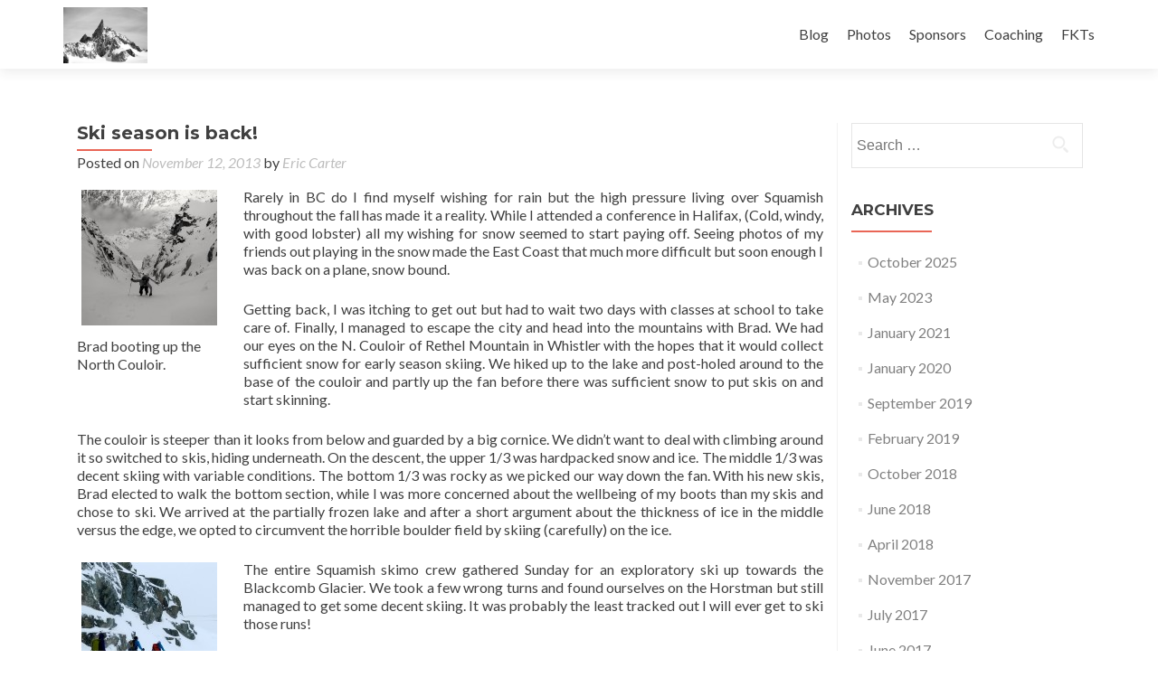

--- FILE ---
content_type: text/html; charset=UTF-8
request_url: http://coastmountainskiing.com/back/
body_size: 11518
content:
<!DOCTYPE html>

<html lang="en-US">

<head>

<meta charset="UTF-8">

<meta name="viewport" content="width=device-width, initial-scale=1">

<title>Ski season is back! | Coast Mountain Skiing</title>

<link rel="profile" href="http://gmpg.org/xfn/11">

<link rel="pingback" href="http://coastmountainskiing.com/xmlrpc.php">

<!--[if lt IE 9]>
<script src="http://coastmountainskiing.com/wp-content/themes/zerif-lite/js/html5.js"></script>
<link rel="stylesheet" href="http://coastmountainskiing.com/wp-content/themes/zerif-lite/css/ie.css" type="text/css">
<![endif]-->

<link rel='dns-prefetch' href='//maps.googleapis.com' />
<link rel='dns-prefetch' href='//code.highcharts.com' />
<link rel='dns-prefetch' href='//s0.wp.com' />
<link rel='dns-prefetch' href='//s.gravatar.com' />
<link rel='dns-prefetch' href='//maxcdn.bootstrapcdn.com' />
<link rel='dns-prefetch' href='//fonts.googleapis.com' />
<link rel='dns-prefetch' href='//s.w.org' />
<link rel="alternate" type="application/rss+xml" title="Coast Mountain Skiing &raquo; Feed" href="http://coastmountainskiing.com/feed/" />
<link rel="alternate" type="application/rss+xml" title="Coast Mountain Skiing &raquo; Comments Feed" href="http://coastmountainskiing.com/comments/feed/" />
<link rel="alternate" type="application/rss+xml" title="Coast Mountain Skiing &raquo; Ski season is back! Comments Feed" href="http://coastmountainskiing.com/back/feed/" />
		<script type="text/javascript">
			window._wpemojiSettings = {"baseUrl":"https:\/\/s.w.org\/images\/core\/emoji\/12.0.0-1\/72x72\/","ext":".png","svgUrl":"https:\/\/s.w.org\/images\/core\/emoji\/12.0.0-1\/svg\/","svgExt":".svg","source":{"concatemoji":"http:\/\/coastmountainskiing.com\/wp-includes\/js\/wp-emoji-release.min.js?ver=5.2.21"}};
			!function(e,a,t){var n,r,o,i=a.createElement("canvas"),p=i.getContext&&i.getContext("2d");function s(e,t){var a=String.fromCharCode;p.clearRect(0,0,i.width,i.height),p.fillText(a.apply(this,e),0,0);e=i.toDataURL();return p.clearRect(0,0,i.width,i.height),p.fillText(a.apply(this,t),0,0),e===i.toDataURL()}function c(e){var t=a.createElement("script");t.src=e,t.defer=t.type="text/javascript",a.getElementsByTagName("head")[0].appendChild(t)}for(o=Array("flag","emoji"),t.supports={everything:!0,everythingExceptFlag:!0},r=0;r<o.length;r++)t.supports[o[r]]=function(e){if(!p||!p.fillText)return!1;switch(p.textBaseline="top",p.font="600 32px Arial",e){case"flag":return s([55356,56826,55356,56819],[55356,56826,8203,55356,56819])?!1:!s([55356,57332,56128,56423,56128,56418,56128,56421,56128,56430,56128,56423,56128,56447],[55356,57332,8203,56128,56423,8203,56128,56418,8203,56128,56421,8203,56128,56430,8203,56128,56423,8203,56128,56447]);case"emoji":return!s([55357,56424,55356,57342,8205,55358,56605,8205,55357,56424,55356,57340],[55357,56424,55356,57342,8203,55358,56605,8203,55357,56424,55356,57340])}return!1}(o[r]),t.supports.everything=t.supports.everything&&t.supports[o[r]],"flag"!==o[r]&&(t.supports.everythingExceptFlag=t.supports.everythingExceptFlag&&t.supports[o[r]]);t.supports.everythingExceptFlag=t.supports.everythingExceptFlag&&!t.supports.flag,t.DOMReady=!1,t.readyCallback=function(){t.DOMReady=!0},t.supports.everything||(n=function(){t.readyCallback()},a.addEventListener?(a.addEventListener("DOMContentLoaded",n,!1),e.addEventListener("load",n,!1)):(e.attachEvent("onload",n),a.attachEvent("onreadystatechange",function(){"complete"===a.readyState&&t.readyCallback()})),(n=t.source||{}).concatemoji?c(n.concatemoji):n.wpemoji&&n.twemoji&&(c(n.twemoji),c(n.wpemoji)))}(window,document,window._wpemojiSettings);
		</script>
		<style type="text/css">
img.wp-smiley,
img.emoji {
	display: inline !important;
	border: none !important;
	box-shadow: none !important;
	height: 1em !important;
	width: 1em !important;
	margin: 0 .07em !important;
	vertical-align: -0.1em !important;
	background: none !important;
	padding: 0 !important;
}
</style>
	<style type="text/css">
	.wpgpxmaps { clear:both; }
	#content .wpgpxmaps img,
	.entry-content .wpgpxmaps img,
	.wpgpxmaps img { max-width: none; width: none; padding:0; background:none; margin:0; border:none; }
	.wpgpxmaps .ngimages { display:none; }
	.wpgpxmaps .myngimages { border:1px solid #fff;position:absolute;cursor:pointer;margin:0;z-index:1; }
	.wpgpxmaps_summary .summarylabel { }
	.wpgpxmaps_summary .summaryvalue { font-weight: bold; }
	.wpgpxmaps .report { line-height:120%; }
	.wpgpxmaps .gmnoprint div:first-child {  }	
	.wpgpxmaps .wpgpxmaps_osm_footer {
		position: absolute;
		left: 0;
		right: 0;
		bottom: 0;
		width: 100%;
		height: 13px;
		margin: 0;
		z-index: 999;
		background: WHITE;
		font-size: 12px;
	}
	
	.wpgpxmaps .wpgpxmaps_osm_footer span {
		background: WHITE;
		padding: 0 6px 6px 6px;
		vertical-align: baseline;
		position: absolute;
		bottom: 0;
	}	
	
</style>
<link rel='stylesheet' id='meta-widget-customizer-style-css'  href='http://coastmountainskiing.com/wp-content/plugins/meta-widget-customizer/meta-widget-customizer.css?ver=5.2.21' type='text/css' media='all' />
<link rel='stylesheet' id='wp-block-library-css'  href='http://coastmountainskiing.com/wp-includes/css/dist/block-library/style.min.css?ver=5.2.21' type='text/css' media='all' />
<link rel='stylesheet' id='feedreading_style-css'  href='http://coastmountainskiing.com/wp-content/plugins/feed-reading-blogroll/css/feedreading_blogroll.css?ver=1.5.9.2' type='text/css' media='all' />
<link rel='stylesheet' id='sb_instagram_styles-css'  href='http://coastmountainskiing.com/wp-content/plugins/instagram-feed/css/sb-instagram.min.css?ver=1.5' type='text/css' media='all' />
<link rel='stylesheet' id='sb-font-awesome-css'  href='https://maxcdn.bootstrapcdn.com/font-awesome/4.7.0/css/font-awesome.min.css' type='text/css' media='all' />
<link rel='stylesheet' id='collapseomatic-css-css'  href='http://coastmountainskiing.com/wp-content/plugins/jquery-collapse-o-matic/light_style.css?ver=1.6' type='text/css' media='all' />
<link rel='stylesheet' id='zerif_font-css'  href='//fonts.googleapis.com/css?family=Lato%3A300%2C400%2C700%2C400italic%7CMontserrat%3A700%7CHomemade+Apple&#038;subset=latin%2Clatin-ext' type='text/css' media='all' />
<link rel='stylesheet' id='zerif_font_all-css'  href='//fonts.googleapis.com/css?family=Open+Sans%3A400%2C300%2C300italic%2C400italic%2C600italic%2C600%2C700%2C700italic%2C800%2C800italic&#038;ver=5.2.21' type='text/css' media='all' />
<link rel='stylesheet' id='zerif_bootstrap_style-css'  href='http://coastmountainskiing.com/wp-content/themes/zerif-lite/css/bootstrap.css?ver=5.2.21' type='text/css' media='all' />
<link rel='stylesheet' id='zerif_fontawesome-css'  href='http://coastmountainskiing.com/wp-content/themes/zerif-lite/css/font-awesome.min.css?ver=v1' type='text/css' media='all' />
<link rel='stylesheet' id='zerif_pixeden_style-css'  href='http://coastmountainskiing.com/wp-content/themes/zerif-lite/css/pixeden-icons.css?ver=v1' type='text/css' media='all' />
<link rel='stylesheet' id='zerif_style-css'  href='http://coastmountainskiing.com/wp-content/themes/zerif-lite/style.css?ver=v1' type='text/css' media='all' />
<link rel='stylesheet' id='zerif_responsive_style-css'  href='http://coastmountainskiing.com/wp-content/themes/zerif-lite/css/responsive.css?ver=v1' type='text/css' media='all' />
<link rel='stylesheet' id='jetpack_image_widget-css'  href='http://coastmountainskiing.com/wp-content/plugins/jetpack/modules/widgets/image-widget/style.css?ver=20140808' type='text/css' media='all' />
<link rel='stylesheet' id='genericons-css'  href='http://coastmountainskiing.com/wp-content/plugins/jetpack/_inc/genericons/genericons/genericons.css?ver=3.1' type='text/css' media='all' />
<link rel='stylesheet' id='jetpack_css-css'  href='http://coastmountainskiing.com/wp-content/plugins/jetpack/css/jetpack.css?ver=3.5.6' type='text/css' media='all' />
<link rel='stylesheet' id='fontawesome-css'  href='//maxcdn.bootstrapcdn.com/font-awesome/4.3.0/css/font-awesome.min.css?ver=4.3.0' type='text/css' media='all' />
<link rel='stylesheet' id='google-font-open-sans-css'  href='//fonts.googleapis.com/css?family=Open+Sans%3A400%2C300%2C700&#038;ver=5.2.21' type='text/css' media='all' />
<link rel='stylesheet' id='mb-css'  href='http://coastmountainskiing.com/wp-content/plugins/mango-buttons/public/style/mb-button.css?ver=1.2.9' type='text/css' media='all' />
<link rel='stylesheet' id='lightboxStyle-css'  href='http://coastmountainskiing.com/wp-content/plugins/lightbox-plus/css/shadowed/colorbox.min.css?ver=2.7.2' type='text/css' media='screen' />
<script type='text/javascript' src='http://coastmountainskiing.com/wp-includes/js/jquery/jquery.js?ver=1.12.4-wp'></script>
<script type='text/javascript' src='http://coastmountainskiing.com/wp-includes/js/jquery/jquery-migrate.min.js?ver=1.4.1'></script>
<script type='text/javascript' src='http://coastmountainskiing.com/wp-content/plugins/meta-widget-customizer/meta-widget-customizer.js?ver=5.2.21'></script>
<script type='text/javascript' src='http://coastmountainskiing.com/wp-content/feedreading_blogroll.js?ver=1.5.9.2'></script>
<script type='text/javascript' src='//maps.googleapis.com/maps/api/js'></script>
<script type='text/javascript' src='//code.highcharts.com/3.0.10/highcharts.js?ver=3.0.10'></script>
<script type='text/javascript' src='http://coastmountainskiing.com/wp-content/plugins/wp-gpx-maps/WP-GPX-Maps.js?ver=1.3.15'></script>
<link rel='https://api.w.org/' href='http://coastmountainskiing.com/wp-json/' />
<link rel="EditURI" type="application/rsd+xml" title="RSD" href="http://coastmountainskiing.com/xmlrpc.php?rsd" />
<link rel="wlwmanifest" type="application/wlwmanifest+xml" href="http://coastmountainskiing.com/wp-includes/wlwmanifest.xml" /> 
<link rel='prev' title='October' href='http://coastmountainskiing.com/october/' />
<link rel='next' title='Leg Strength Routine for Skimo' href='http://coastmountainskiing.com/strength-for-skimo/' />
<meta name="generator" content="WordPress 5.2.21" />
<link rel="canonical" href="http://coastmountainskiing.com/back/" />
<link rel='shortlink' href='http://wp.me/s2TaQw-back' />
<link rel="alternate" type="application/json+oembed" href="http://coastmountainskiing.com/wp-json/oembed/1.0/embed?url=http%3A%2F%2Fcoastmountainskiing.com%2Fback%2F" />
<link rel="alternate" type="text/xml+oembed" href="http://coastmountainskiing.com/wp-json/oembed/1.0/embed?url=http%3A%2F%2Fcoastmountainskiing.com%2Fback%2F&#038;format=xml" />
<!-- Facebook Pixel Code -->
<script>
!function(f,b,e,v,n,t,s){if(f.fbq)return;n=f.fbq=function(){n.callMethod?
n.callMethod.apply(n,arguments):n.queue.push(arguments)};if(!f._fbq)f._fbq=n;
n.push=n;n.loaded=!0;n.version='2.0';n.queue=[];t=b.createElement(e);t.async=!0;
t.src=v;s=b.getElementsByTagName(e)[0];s.parentNode.insertBefore(t,s)}(window,
document,'script','https://connect.facebook.net/en_US/fbevents.js');
fbq('init', '1039407726161729'); // Insert your pixel ID here.
fbq('track', 'PageView');
</script>
<noscript><img height="1" width="1" style="display:none"
src="https://www.facebook.com/tr?id=1039407726161729&ev=PageView&noscript=1"
/></noscript>
<!-- DO NOT MODIFY -->
<!-- End Facebook Pixel Code --><style type="text/css" id="custom-background-css">
body.custom-background { background-image: url("http://coastmountainskiing.com/wp-content/uploads/2016/02/2-1-of-1.jpg"); background-position: center top; background-size: auto; background-repeat: no-repeat; background-attachment: scroll; }
</style>
	
<!-- Jetpack Open Graph Tags -->
<meta property="og:type" content="article" />
<meta property="og:title" content="Ski season is back!" />
<meta property="og:url" content="http://coastmountainskiing.com/back/" />
<meta property="og:description" content="Rarely in BC do I find myself wishing for rain but the high pressure living over Squamish throughout the fall has made it a reality. While I attended a conference in Halifax, (Cold, windy, with goo..." />
<meta property="article:published_time" content="2013-11-12T06:38:57+00:00" />
<meta property="article:modified_time" content="2013-11-25T02:39:10+00:00" />
<meta property="article:author" content="http://coastmountainskiing.com/author/coastmountainskiing/" />
<meta property="og:site_name" content="Coast Mountain Skiing" />
<meta property="og:image" content="http://coastmountainskiing.com/wp-content/uploads/2013/11/IMG_2363.jpg" />
<meta property="og:locale" content="en_US" />
<meta name="twitter:image:src" content="http://coastmountainskiing.com/wp-content/uploads/2013/11/IMG_2363.jpg?w=640" />
<meta name="twitter:card" content="summary_large_image" />
<link rel="icon" href="http://coastmountainskiing.com/wp-content/uploads/2015/09/cropped-IMG_4384-32x32.jpg" sizes="32x32" />
<link rel="icon" href="http://coastmountainskiing.com/wp-content/uploads/2015/09/cropped-IMG_4384-192x192.jpg" sizes="192x192" />
<link rel="apple-touch-icon-precomposed" href="http://coastmountainskiing.com/wp-content/uploads/2015/09/cropped-IMG_4384-180x180.jpg" />
<meta name="msapplication-TileImage" content="http://coastmountainskiing.com/wp-content/uploads/2015/09/cropped-IMG_4384-270x270.jpg" />

</head>




	<body class="post-template-default single single-post postid-1540 single-format-standard" >





<!-- =========================

   PRE LOADER

============================== -->


<header id="home" class="header">

	<div id="main-nav" class="navbar navbar-inverse bs-docs-nav" role="banner">

		<div class="container">

			<div class="navbar-header responsive-logo">

				<button class="navbar-toggle collapsed" type="button" data-toggle="collapse" data-target=".bs-navbar-collapse">

				<span class="sr-only">Toggle navigation</span>

				<span class="icon-bar"></span>

				<span class="icon-bar"></span>

				<span class="icon-bar"></span>

				</button>



				<a href="http://coastmountainskiing.com/" class="navbar-brand"><img src="http://coastmountainskiing.com/wp-content/uploads/2015/07/thumb_IMG_4715_1024.jpg" alt="Coast Mountain Skiing"></a>


			</div>

			<nav class="navbar-collapse bs-navbar-collapse collapse" role="navigation"   id="site-navigation">

				<ul class="nav navbar-nav navbar-right responsive-nav main-nav-list"><li class="page_item page-item-2568"><a href="http://coastmountainskiing.com/blog/">Blog</a></li>
<li class="page_item page-item-2576"><a href="http://coastmountainskiing.com/photos/">Photos</a></li>
<li class="page_item page-item-32"><a href="http://coastmountainskiing.com/sponsors/">Sponsors</a></li>
<li class="page_item page-item-932"><a href="http://coastmountainskiing.com/coaching/">Coaching</a></li>
<li class="page_item page-item-2008"><a href="http://coastmountainskiing.com/fastest-known-times/">FKTs</a></li>
</ul>
			</nav>

		</div>

	</div>

	<!-- / END TOP BAR -->
<div class="clear"></div>
</header> <!-- / END HOME SECTION  -->
<div id="content" class="site-content">
<div class="container">
<div class="content-left-wrap col-md-9">
	<div id="primary" class="content-area">
		<main id="main" class="site-main" role="main">
		<article id="post-1540" class="post-1540 post type-post status-publish format-standard has-post-thumbnail hentry category-tr tag-andrea tag-brad tag-dynafit tag-gary tag-karina tag-nick tag-paul-ridge tag-skiing tag-skimo tag-snow tag-stano tag-tour tag-training tag-whistler-blackcomb tag-winter">	<header class="entry-header">		<h1 class="entry-title">Ski season is back!</h1>		<div class="entry-meta">			<span class="posted-on">Posted on <a href="http://coastmountainskiing.com/back/" rel="bookmark"><time class="entry-date published" datetime="2013-11-12T06:38:57+00:00">November 12, 2013</time><time class="updated" datetime="2013-11-25T02:39:10+00:00">November 25, 2013</time></a></span><span class="byline"> by <span class="author vcard"><a class="url fn n" href="http://coastmountainskiing.com/author/coastmountainskiing/">Eric Carter</a></span></span>		</div><!-- .entry-meta -->	</header><!-- .entry-header -->	<div class="entry-content">		<div id="attachment_1544" style="width: 160px" class="wp-caption alignleft"><a href="http://coastmountainskiing.com/wp-content/uploads/2013/11/IMG_2270.jpg" rel="lightbox[1540]" title="Ski season is back!"><img aria-describedby="caption-attachment-1544" class="size-thumbnail wp-image-1544" alt="Brad booting up the North Couloir." src="http://coastmountainskiing.com/wp-content/uploads/2013/11/IMG_2270-150x150.jpg" width="150" height="150" /></a><p id="caption-attachment-1544" class="wp-caption-text">Brad booting up the North Couloir.</p></div>
<p>Rarely in BC do I find myself wishing for rain but the high pressure living over Squamish throughout the fall has made it a reality. While I attended a conference in Halifax, (Cold, windy, with good lobster) all my wishing for snow seemed to start paying off. Seeing photos of my friends out playing in the snow made the East Coast that much more difficult but soon enough I was back on a plane, snow bound.</p>
<p>Getting back, I was itching to get out but had to wait two days with classes at school to take care of. Finally, I managed to escape the city and head into the mountains with Brad. We had our eyes on the N. Couloir of Rethel Mountain in Whistler with the hopes that it would collect sufficient snow for early season skiing. We hiked up to the lake and post-holed around to the base of the couloir and partly up the fan before there was sufficient snow to put skis on and start skinning.</p>
<p>The couloir is steeper than it looks from below and guarded by a big cornice. We didn&#8217;t want to deal with climbing around it so switched to skis, hiding underneath. On the descent, the upper 1/3 was hardpacked snow and ice. The middle 1/3 was decent skiing with variable conditions. The bottom 1/3 was rocky as we picked our way down the fan. With his new skis, Brad elected to walk the bottom section, while I was more concerned about the wellbeing of my boots than my skis and chose to ski. We arrived at the partially frozen lake and after a short argument about the thickness of ice in the middle versus the edge, we opted to circumvent the horrible boulder field by skiing (carefully) on the ice.</p>
<div id="attachment_1549" style="width: 160px" class="wp-caption alignleft"><a href="http://coastmountainskiing.com/wp-content/uploads/2013/11/IMG_2330.jpg" rel="lightbox[1540]" title="Ski season is back!"><img aria-describedby="caption-attachment-1549" class="size-thumbnail wp-image-1549" alt="Skinning up the Horstman Glacier." src="http://coastmountainskiing.com/wp-content/uploads/2013/11/IMG_2330-150x150.jpg" width="150" height="150" /></a><p id="caption-attachment-1549" class="wp-caption-text">Skinning up the Horstman Glacier.</p></div>
<p>The entire Squamish skimo crew gathered Sunday for an exploratory ski up towards the Blackcomb Glacier. We took a few wrong turns and found ourselves on the Horstman but still managed to get some decent skiing. It was probably the least tracked out I will ever get to ski those runs!</p>
<div id="attachment_1554" style="width: 160px" class="wp-caption alignright"><a href="http://coastmountainskiing.com/wp-content/uploads/2013/11/IMG_2372.jpg" rel="lightbox[1540]" title="Ski season is back!"><img aria-describedby="caption-attachment-1554" class="size-thumbnail wp-image-1554" alt="Contemplating the first run of the season." src="http://coastmountainskiing.com/wp-content/uploads/2013/11/IMG_2372-150x150.jpg" width="150" height="150" /></a><p id="caption-attachment-1554" class="wp-caption-text">Contemplating the first run of the season.</p></div>
<p>We lucked out skinning from the car and only walking the last 5 min of the descent. Unfortunately, one of the group took a small fall, twisting an ankle and illustrating the dangers of early season hazards like hidden rocks or glacier ice, and our summer cobwebs from no skiing.</p>
<p>I rounded out the weekend with an easy tour and powder laps off of Paul&#8217;s Ridge. We skied up expecting bad snow and core shots but found a supportive rain crust with powder on top that made for fun skiing on the North slopes. The ski out was reasonable with the trail well packed and rocks reasonably obvious.</p>
<p>Now that the initial shock of skiing has worn off, it is probably best to wait for one or two more storms to fill things in before looking for anything more ambitious to ski. In the mean time, I will be hitting the gym and getting in a few runs.</p>

                    <style type='text/css'>
                    #gallery-1 {
                    margin: auto;
                    }
                    #gallery-1 .gallery-item {
                    float: left;
                    margin-top: 10px;
                    text-align: center;
                    width: 33%;
                    }
                    #gallery-1 img {
                    border: 2px solid #cfcfcf;
                    }
                    #gallery-1 .gallery-caption {
                    margin-left: 0;
                    }
                    </style>
                    <!-- see gallery_shortcode() in wp-includes/media.php -->
		<div id='gallery-1' class='gallery galleryid-1540 gallery-columns-3 gallery-size-thumbnail'><dl class='gallery-item'>
                    <dt class='gallery-icon'>
                    <a href='http://coastmountainskiing.com/wp-content/uploads/2013/11/IMG_2248.jpg' rel="lightbox[1540]" title="Ski season is back!"><img width="150" height="150" src="http://coastmountainskiing.com/wp-content/uploads/2013/11/IMG_2248-150x150.jpg" class="attachment-thumbnail size-thumbnail" alt="" /></a>
                    </dt>
                        <dd class='wp-caption-text gallery-caption'>
                        Approaching Wedgemount Lake.
                        </dd></dl><dl class='gallery-item'>
                    <dt class='gallery-icon'>
                    <a href='http://coastmountainskiing.com/wp-content/uploads/2013/11/IMG_2249.jpg' rel="lightbox[1540]" title="Ski season is back!"><img width="150" height="150" src="http://coastmountainskiing.com/wp-content/uploads/2013/11/IMG_2249-150x150.jpg" class="attachment-thumbnail size-thumbnail" alt="" /></a>
                    </dt>
                        <dd class='wp-caption-text gallery-caption'>
                        North Couloir of Mt. Rethel. Line follows up and slightly right.
                        </dd></dl><dl class='gallery-item'>
                    <dt class='gallery-icon'>
                    <a href='http://coastmountainskiing.com/wp-content/uploads/2013/11/IMG_2288.jpg' rel="lightbox[1540]" title="Ski season is back!"><img width="150" height="150" src="http://coastmountainskiing.com/wp-content/uploads/2013/11/IMG_2288-150x150.jpg" class="attachment-thumbnail size-thumbnail" alt="" /></a>
                    </dt>
                        <dd class='wp-caption-text gallery-caption'>
                        Brad skiing mid-way down the North Couloir.
                        </dd></dl><br style="clear: both" /><dl class='gallery-item'>
                    <dt class='gallery-icon'>
                    <a href='http://coastmountainskiing.com/wp-content/uploads/2013/11/IMG_2257.jpg' rel="lightbox[1540]" title="Ski season is back!"><img width="150" height="150" src="http://coastmountainskiing.com/wp-content/uploads/2013/11/IMG_2257-150x150.jpg" class="attachment-thumbnail size-thumbnail" alt="" /></a>
                    </dt>
                        <dd class='wp-caption-text gallery-caption'>
                        North Couloir on Parkhurst Mtn. Can&#8217;t wait to come ski this.
                        </dd></dl><dl class='gallery-item'>
                    <dt class='gallery-icon'>
                    <a href='http://coastmountainskiing.com/wp-content/uploads/2013/11/IMG_2302.jpg' rel="lightbox[1540]" title="Ski season is back!"><img width="150" height="150" src="http://coastmountainskiing.com/wp-content/uploads/2013/11/IMG_2302-150x150.jpg" class="attachment-thumbnail size-thumbnail" alt="" /></a>
                    </dt>
                        <dd class='wp-caption-text gallery-caption'>
                        Brad looking cool after a lot of walking and a bit of skiing.
                        </dd></dl><dl class='gallery-item'>
                    <dt class='gallery-icon'>
                    <a href='http://coastmountainskiing.com/wp-content/uploads/2013/11/IMG_2313.jpg' rel="lightbox[1540]" title="Ski season is back!"><img width="150" height="150" src="http://coastmountainskiing.com/wp-content/uploads/2013/11/IMG_2313-150x150.jpg" class="attachment-thumbnail size-thumbnail" alt="" /></a>
                    </dt>
                        <dd class='wp-caption-text gallery-caption'>
                        Trying to avoid open water on the ice at Wedgemount Lake.
                        </dd></dl><br style="clear: both" /><dl class='gallery-item'>
                    <dt class='gallery-icon'>
                    <a href='http://coastmountainskiing.com/wp-content/uploads/2013/11/IMG_2326.jpg' rel="lightbox[1540]" title="Ski season is back!"><img width="150" height="150" src="http://coastmountainskiing.com/wp-content/uploads/2013/11/IMG_2326-150x150.jpg" class="attachment-thumbnail size-thumbnail" alt="" /></a>
                    </dt>
                        <dd class='wp-caption-text gallery-caption'>
                        The Squamish crew taking a lunch on Blackcomb. Brad, Stano, Nick, and Gary.
                        </dd></dl><dl class='gallery-item'>
                    <dt class='gallery-icon'>
                    <a href='http://coastmountainskiing.com/wp-content/uploads/2013/11/IMG_2332.jpg' rel="lightbox[1540]" title="Ski season is back!"><img width="150" height="150" src="http://coastmountainskiing.com/wp-content/uploads/2013/11/IMG_2332-150x150.jpg" class="attachment-thumbnail size-thumbnail" alt="" /></a>
                    </dt>
                        <dd class='wp-caption-text gallery-caption'>
                        Stano getting good turns.
                        </dd></dl><dl class='gallery-item'>
                    <dt class='gallery-icon'>
                    <a href='http://coastmountainskiing.com/wp-content/uploads/2013/11/IMG_2339.jpg' rel="lightbox[1540]" title="Ski season is back!"><img width="150" height="150" src="http://coastmountainskiing.com/wp-content/uploads/2013/11/IMG_2339-150x150.jpg" class="attachment-thumbnail size-thumbnail" alt="" /></a>
                    </dt>
                        <dd class='wp-caption-text gallery-caption'>
                        Untracked powder on the Horstman Glacier.
                        </dd></dl><br style="clear: both" /><dl class='gallery-item'>
                    <dt class='gallery-icon'>
                    <a href='http://coastmountainskiing.com/wp-content/uploads/2013/11/IMG_2355.jpg' rel="lightbox[1540]" title="Ski season is back!"><img width="150" height="150" src="http://coastmountainskiing.com/wp-content/uploads/2013/11/IMG_2355-150x150.jpg" class="attachment-thumbnail size-thumbnail" alt="" /></a>
                    </dt>
                        <dd class='wp-caption-text gallery-caption'>
                        Nick and Karina skinning towards Red Heather.
                        </dd></dl><dl class='gallery-item'>
                    <dt class='gallery-icon'>
                    <a href='http://coastmountainskiing.com/wp-content/uploads/2013/11/IMG_2363.jpg' rel="lightbox[1540]" title="Ski season is back!"><img width="150" height="150" src="http://coastmountainskiing.com/wp-content/uploads/2013/11/IMG_2363-150x150.jpg" class="attachment-thumbnail size-thumbnail" alt="" /></a>
                    </dt>
                        <dd class='wp-caption-text gallery-caption'>
                        Andrea, Karina, Nick with Atwell Peak watching over.
                        </dd></dl><dl class='gallery-item'>
                    <dt class='gallery-icon'>
                    <a href='http://coastmountainskiing.com/wp-content/uploads/2013/11/IMG_2374.jpg' rel="lightbox[1540]" title="Ski season is back!"><img width="150" height="150" src="http://coastmountainskiing.com/wp-content/uploads/2013/11/IMG_2374-150x150.jpg" class="attachment-thumbnail size-thumbnail" alt="" /></a>
                    </dt>
                        <dd class='wp-caption-text gallery-caption'>
                        Skiing unexpected powder laps on Paul Ridge.
                        </dd></dl><br style="clear: both" />
                <br style='clear: both;' />
                </div>

<div class="sharedaddy sd-sharing-enabled"><div class="robots-nocontent sd-block sd-social sd-social-icon sd-sharing"><h3 class="sd-title">Share this:</h3><div class="sd-content"><ul><li class="share-email"><a rel="nofollow" data-shared="" class="share-email sd-button share-icon no-text" href="http://coastmountainskiing.com/back/?share=email" target="_blank" title="Click to email this to a friend"><span></span><span class="sharing-screen-reader-text">Click to email this to a friend (Opens in new window)</span></a></li><li class="share-twitter"><a rel="nofollow" data-shared="sharing-twitter-1540" class="share-twitter sd-button share-icon no-text" href="http://coastmountainskiing.com/back/?share=twitter" target="_blank" title="Click to share on Twitter"><span></span><span class="sharing-screen-reader-text">Click to share on Twitter (Opens in new window)</span></a></li><li class="share-facebook"><a rel="nofollow" data-shared="sharing-facebook-1540" class="share-facebook sd-button share-icon no-text" href="http://coastmountainskiing.com/back/?share=facebook" target="_blank" title="Share on Facebook"><span></span><span class="sharing-screen-reader-text">Share on Facebook (Opens in new window)</span></a></li><li class="share-tumblr"><a rel="nofollow" data-shared="" class="share-tumblr sd-button share-icon no-text" href="http://coastmountainskiing.com/back/?share=tumblr" target="_blank" title="Click to share on Tumblr"><span></span><span class="sharing-screen-reader-text">Click to share on Tumblr (Opens in new window)</span></a></li><li class="share-end"></li></ul></div></div></div>			</div><!-- .entry-content -->	<footer class="entry-footer">		This entry was posted in <a href="http://coastmountainskiing.com/category/all/tr/" rel="category tag">Trip Report</a> and tagged <a href="http://coastmountainskiing.com/tag/andrea/" rel="tag">Andrea</a>, <a href="http://coastmountainskiing.com/tag/brad/" rel="tag">Brad</a>, <a href="http://coastmountainskiing.com/tag/dynafit/" rel="tag">Dynafit</a>, <a href="http://coastmountainskiing.com/tag/gary/" rel="tag">Gary</a>, <a href="http://coastmountainskiing.com/tag/karina/" rel="tag">Karina</a>, <a href="http://coastmountainskiing.com/tag/nick/" rel="tag">Nick</a>, <a href="http://coastmountainskiing.com/tag/paul-ridge/" rel="tag">Paul Ridge</a>, <a href="http://coastmountainskiing.com/tag/skiing/" rel="tag">Skiing</a>, <a href="http://coastmountainskiing.com/tag/skimo/" rel="tag">Skimo</a>, <a href="http://coastmountainskiing.com/tag/snow/" rel="tag">Snow</a>, <a href="http://coastmountainskiing.com/tag/stano/" rel="tag">Stano</a>, <a href="http://coastmountainskiing.com/tag/tour/" rel="tag">Tour</a>, <a href="http://coastmountainskiing.com/tag/training/" rel="tag">Training</a>, <a href="http://coastmountainskiing.com/tag/whistler-blackcomb/" rel="tag">Whistler Blackcomb</a>, <a href="http://coastmountainskiing.com/tag/winter/" rel="tag">Winter</a>. Bookmark the <a href="http://coastmountainskiing.com/back/" rel="bookmark">permalink</a>.			</footer><!-- .entry-footer --></article><!-- #post-## -->
	<nav class="navigation post-navigation" role="navigation">

		<h1 class="screen-reader-text">Post navigation</h1>

		<div class="nav-links">

			<div class="nav-previous"><a href="http://coastmountainskiing.com/october/" rel="prev"><span class="meta-nav">&larr;</span> October</a></div><div class="nav-next"><a href="http://coastmountainskiing.com/strength-for-skimo/" rel="next">Leg Strength Routine for Skimo <span class="meta-nav">&rarr;</span></a></div>
		</div><!-- .nav-links -->

	</nav><!-- .navigation -->

	

<div id="comments" class="comments-area">

	

	

	

		<div id="respond" class="comment-respond">
		<h3 id="reply-title" class="comment-reply-title">Leave a Reply <small><a rel="nofollow" id="cancel-comment-reply-link" href="/back/#respond" style="display:none;">Cancel reply</a></small></h3>			<form action="http://coastmountainskiing.com/wp-comments-post.php" method="post" id="commentform" class="comment-form" novalidate>
				<p class="comment-notes"><span id="email-notes">Your email address will not be published.</span> Required fields are marked <span class="required">*</span></p><p class="comment-form-comment"><label for="comment">Comment</label> <textarea id="comment" name="comment" cols="45" rows="8" maxlength="65525" required="required"></textarea></p><p class="comment-form-author"><label for="author">Name <span class="required">*</span></label> <input id="author" name="author" type="text" value="" size="30" maxlength="245" required='required' /></p>
<p class="comment-form-email"><label for="email">Email <span class="required">*</span></label> <input id="email" name="email" type="email" value="" size="30" maxlength="100" aria-describedby="email-notes" required='required' /></p>
<p class="comment-form-url"><label for="url">Website</label> <input id="url" name="url" type="url" value="" size="30" maxlength="200" /></p>
<p class="comment-form-cookies-consent"><input id="wp-comment-cookies-consent" name="wp-comment-cookies-consent" type="checkbox" value="yes" /><label for="wp-comment-cookies-consent">Save my name, email, and website in this browser for the next time I comment.</label></p>
<p class="form-submit"><input name="submit" type="submit" id="submit" class="submit" value="Post Comment" /> <input type='hidden' name='comment_post_ID' value='1540' id='comment_post_ID' />
<input type='hidden' name='comment_parent' id='comment_parent' value='0' />
</p><p style="display: none;"><input type="hidden" id="akismet_comment_nonce" name="akismet_comment_nonce" value="bcf5995601" /></p><p class="comment-subscription-form"><input type="checkbox" name="subscribe_comments" id="subscribe_comments" value="subscribe" style="width: auto; -moz-appearance: checkbox; -webkit-appearance: checkbox;" /> <label class="subscribe-label" id="subscribe-label" for="subscribe_comments">Notify me of follow-up comments by email.</label></p><p class="comment-subscription-form"><input type="checkbox" name="subscribe_blog" id="subscribe_blog" value="subscribe" style="width: auto; -moz-appearance: checkbox; -webkit-appearance: checkbox;" /> <label class="subscribe-label" id="subscribe-blog-label" for="subscribe_blog">Notify me of new posts by email.</label></p><p style="display: none;"><input type="hidden" id="ak_js" name="ak_js" value="12"/></p>			</form>
			</div><!-- #respond -->
	
	

</div><!-- #comments -->
		</main><!-- #main -->
	</div><!-- #primary -->
</div>
<div class="sidebar-wrap col-md-3 content-left-wrap">
	
	<div id="secondary" class="widget-area" role="complementary">
		

			<aside id="search" class="widget widget_search">
				<form role="search" method="get" class="search-form" action="http://coastmountainskiing.com/">
				<label>
					<span class="screen-reader-text">Search for:</span>
					<input type="search" class="search-field" placeholder="Search &hellip;" value="" name="s" />
				</label>
				<input type="submit" class="search-submit" value="Search" />
			</form>
			</aside>

			<aside id="archives" class="widget">
				<h1 class="widget-title">Archives</h1>
				<ul>
						<li><a href='http://coastmountainskiing.com/2025/10/'>October 2025</a></li>
	<li><a href='http://coastmountainskiing.com/2023/05/'>May 2023</a></li>
	<li><a href='http://coastmountainskiing.com/2021/01/'>January 2021</a></li>
	<li><a href='http://coastmountainskiing.com/2020/01/'>January 2020</a></li>
	<li><a href='http://coastmountainskiing.com/2019/09/'>September 2019</a></li>
	<li><a href='http://coastmountainskiing.com/2019/02/'>February 2019</a></li>
	<li><a href='http://coastmountainskiing.com/2018/10/'>October 2018</a></li>
	<li><a href='http://coastmountainskiing.com/2018/06/'>June 2018</a></li>
	<li><a href='http://coastmountainskiing.com/2018/04/'>April 2018</a></li>
	<li><a href='http://coastmountainskiing.com/2017/11/'>November 2017</a></li>
	<li><a href='http://coastmountainskiing.com/2017/07/'>July 2017</a></li>
	<li><a href='http://coastmountainskiing.com/2017/06/'>June 2017</a></li>
	<li><a href='http://coastmountainskiing.com/2017/05/'>May 2017</a></li>
	<li><a href='http://coastmountainskiing.com/2017/03/'>March 2017</a></li>
	<li><a href='http://coastmountainskiing.com/2017/02/'>February 2017</a></li>
	<li><a href='http://coastmountainskiing.com/2017/01/'>January 2017</a></li>
	<li><a href='http://coastmountainskiing.com/2016/12/'>December 2016</a></li>
	<li><a href='http://coastmountainskiing.com/2016/10/'>October 2016</a></li>
	<li><a href='http://coastmountainskiing.com/2016/09/'>September 2016</a></li>
	<li><a href='http://coastmountainskiing.com/2016/07/'>July 2016</a></li>
	<li><a href='http://coastmountainskiing.com/2016/06/'>June 2016</a></li>
	<li><a href='http://coastmountainskiing.com/2016/04/'>April 2016</a></li>
	<li><a href='http://coastmountainskiing.com/2016/02/'>February 2016</a></li>
	<li><a href='http://coastmountainskiing.com/2016/01/'>January 2016</a></li>
	<li><a href='http://coastmountainskiing.com/2015/10/'>October 2015</a></li>
	<li><a href='http://coastmountainskiing.com/2015/09/'>September 2015</a></li>
	<li><a href='http://coastmountainskiing.com/2015/07/'>July 2015</a></li>
	<li><a href='http://coastmountainskiing.com/2015/06/'>June 2015</a></li>
	<li><a href='http://coastmountainskiing.com/2015/05/'>May 2015</a></li>
	<li><a href='http://coastmountainskiing.com/2015/03/'>March 2015</a></li>
	<li><a href='http://coastmountainskiing.com/2015/02/'>February 2015</a></li>
	<li><a href='http://coastmountainskiing.com/2015/01/'>January 2015</a></li>
	<li><a href='http://coastmountainskiing.com/2014/12/'>December 2014</a></li>
	<li><a href='http://coastmountainskiing.com/2014/11/'>November 2014</a></li>
	<li><a href='http://coastmountainskiing.com/2014/09/'>September 2014</a></li>
	<li><a href='http://coastmountainskiing.com/2014/08/'>August 2014</a></li>
	<li><a href='http://coastmountainskiing.com/2014/07/'>July 2014</a></li>
	<li><a href='http://coastmountainskiing.com/2014/06/'>June 2014</a></li>
	<li><a href='http://coastmountainskiing.com/2014/05/'>May 2014</a></li>
	<li><a href='http://coastmountainskiing.com/2014/03/'>March 2014</a></li>
	<li><a href='http://coastmountainskiing.com/2014/02/'>February 2014</a></li>
	<li><a href='http://coastmountainskiing.com/2014/01/'>January 2014</a></li>
	<li><a href='http://coastmountainskiing.com/2013/12/'>December 2013</a></li>
	<li><a href='http://coastmountainskiing.com/2013/11/'>November 2013</a></li>
	<li><a href='http://coastmountainskiing.com/2013/10/'>October 2013</a></li>
	<li><a href='http://coastmountainskiing.com/2013/09/'>September 2013</a></li>
	<li><a href='http://coastmountainskiing.com/2013/08/'>August 2013</a></li>
	<li><a href='http://coastmountainskiing.com/2013/07/'>July 2013</a></li>
	<li><a href='http://coastmountainskiing.com/2013/06/'>June 2013</a></li>
	<li><a href='http://coastmountainskiing.com/2013/05/'>May 2013</a></li>
	<li><a href='http://coastmountainskiing.com/2013/04/'>April 2013</a></li>
	<li><a href='http://coastmountainskiing.com/2013/03/'>March 2013</a></li>
	<li><a href='http://coastmountainskiing.com/2013/02/'>February 2013</a></li>
	<li><a href='http://coastmountainskiing.com/2013/01/'>January 2013</a></li>
	<li><a href='http://coastmountainskiing.com/2012/12/'>December 2012</a></li>
	<li><a href='http://coastmountainskiing.com/2012/11/'>November 2012</a></li>
	<li><a href='http://coastmountainskiing.com/2012/10/'>October 2012</a></li>
	<li><a href='http://coastmountainskiing.com/2012/09/'>September 2012</a></li>
	<li><a href='http://coastmountainskiing.com/2012/08/'>August 2012</a></li>
	<li><a href='http://coastmountainskiing.com/2012/07/'>July 2012</a></li>
	<li><a href='http://coastmountainskiing.com/2012/06/'>June 2012</a></li>
	<li><a href='http://coastmountainskiing.com/2012/05/'>May 2012</a></li>
	<li><a href='http://coastmountainskiing.com/2012/04/'>April 2012</a></li>
	<li><a href='http://coastmountainskiing.com/2012/03/'>March 2012</a></li>
	<li><a href='http://coastmountainskiing.com/2012/02/'>February 2012</a></li>
	<li><a href='http://coastmountainskiing.com/2012/01/'>January 2012</a></li>
	<li><a href='http://coastmountainskiing.com/2011/09/'>September 2011</a></li>
	<li><a href='http://coastmountainskiing.com/2011/05/'>May 2011</a></li>
	<li><a href='http://coastmountainskiing.com/2011/04/'>April 2011</a></li>
	<li><a href='http://coastmountainskiing.com/2010/07/'>July 2010</a></li>
	<li><a href='http://coastmountainskiing.com/2010/06/'>June 2010</a></li>
	<li><a href='http://coastmountainskiing.com/2010/04/'>April 2010</a></li>
	<li><a href='http://coastmountainskiing.com/2010/02/'>February 2010</a></li>
	<li><a href='http://coastmountainskiing.com/2009/11/'>November 2009</a></li>
	<li><a href='http://coastmountainskiing.com/2009/10/'>October 2009</a></li>
	<li><a href='http://coastmountainskiing.com/2009/09/'>September 2009</a></li>
	<li><a href='http://coastmountainskiing.com/2009/08/'>August 2009</a></li>
	<li><a href='http://coastmountainskiing.com/2009/07/'>July 2009</a></li>
	<li><a href='http://coastmountainskiing.com/2008/10/'>October 2008</a></li>
	<li><a href='http://coastmountainskiing.com/2008/07/'>July 2008</a></li>
	<li><a href='http://coastmountainskiing.com/2008/06/'>June 2008</a></li>
	<li><a href='http://coastmountainskiing.com/2008/05/'>May 2008</a></li>
	<li><a href='http://coastmountainskiing.com/2008/04/'>April 2008</a></li>
	<li><a href='http://coastmountainskiing.com/2008/03/'>March 2008</a></li>
	<li><a href='http://coastmountainskiing.com/2008/02/'>February 2008</a></li>
	<li><a href='http://coastmountainskiing.com/2008/01/'>January 2008</a></li>
	<li><a href='http://coastmountainskiing.com/2007/12/'>December 2007</a></li>
	<li><a href='http://coastmountainskiing.com/2007/11/'>November 2007</a></li>
	<li><a href='http://coastmountainskiing.com/2007/10/'>October 2007</a></li>
	<li><a href='http://coastmountainskiing.com/2007/09/'>September 2007</a></li>
	<li><a href='http://coastmountainskiing.com/2007/08/'>August 2007</a></li>
	<li><a href='http://coastmountainskiing.com/2007/07/'>July 2007</a></li>

				</ul>
			</aside>

			<aside id="meta" class="widget">
				<h1 class="widget-title">Meta</h1>
				<ul>
					
					<li><a href="http://coastmountainskiing.com/wp-login.php">Log in</a></li>
					
				</ul>
			</aside>

		
	</div><!-- #secondary --></div><!-- .sidebar-wrap -->
</div>

	</div><!-- .site-content -->

<footer id="footer">

<div class="container">



	<div class="col-md-4 company-details"><div class="icon-top red-text"><img src="http://coastmountainskiing.com/wp-content/themes/zerif-lite/images/map25-redish.png"></div>Squamish, BC, Canada</div><div class="col-md-4 company-details"><div class="icon-top green-text"><img src="http://coastmountainskiing.com/wp-content/themes/zerif-lite/images/envelope4-green.png"></div><a href="mailto:eric.a.carter@me.com">Email Me</a></div><div class="col-md-4 copyright"><ul class="social"><li><a target="_blank" href="https://www.facebook.com/skiericcarter"><i class="fa fa-facebook"></i></a></li><li><a target="_blank" href="https://twitter.com/Skiericcarter"><i class="fa fa-twitter"></i></a></li></ul>Copyright 2015 - Eric Carter<div class="zerif-copyright-box"><a class="zerif-copyright" href="http://themeisle.com/themes/zerif-lite/" target="_blank" rel="nofollow">Zerif Lite </a>powered by<a class="zerif-copyright" href="http://wordpress.org/" target="_blank" rel="nofollow"> WordPress</a></div></div>
</div> <!-- / END CONTAINER -->

</footer> <!-- / END FOOOTER  -->



<script>
fbq('track', 'ViewContent', {
value: 3.50,
currency: 'USD'
});
</script><script type='text/javascript'>
var colomatduration = 'fast';
var colomatslideEffect = 'slideFade';
</script>	<div style="display:none">
	</div>
		<script type="text/javascript">
			!function(d,s,id){
				var js,fjs=d.getElementsByTagName(s)[0],p=/^http:/.test(d.location)?'http':'https';
				if(!d.getElementById(id)){
					js=d.createElement(s);
					js.id=id;js.src=p+"://platform.twitter.com/widgets.js";
					fjs.parentNode.insertBefore(js,fjs);
				}
			}(document,"script","twitter-wjs");
		</script>
		
	<script type="text/javascript">
		window.WPCOM_sharing_counts = {"http:\/\/coastmountainskiing.com\/back\/":1540};
		window.WPCOM_jetpack = true;
				window.WPCOM_site_ID = 42702408;
			</script>
	<div id="sharing_email" style="display: none;">
		<form action="/back/" method="post">
			<label for="target_email">Send to Email Address</label>
			<input type="email" name="target_email" id="target_email" value="" />

			
				<label for="source_name">Your Name</label>
				<input type="text" name="source_name" id="source_name" value="" />

				<label for="source_email">Your Email Address</label>
				<input type="email" name="source_email" id="source_email" value="" />

						<input type="text" id="jetpack-source_f_name" name="source_f_name" class="input" value="" size="25" autocomplete="off" />
			<script> document.getElementById('jetpack-source_f_name').value = ''; </script>
			
			<img style="float: right; display: none" class="loading" src="http://coastmountainskiing.com/wp-content/plugins/jetpack/modules/sharedaddy/images/loading.gif" alt="loading" width="16" height="16" />
			<input type="submit" value="Send Email" class="sharing_send" />
			<a rel="nofollow" href="#cancel" class="sharing_cancel">Cancel</a>

			<div class="errors errors-1" style="display: none;">
				Post was not sent - check your email addresses!			</div>

			<div class="errors errors-2" style="display: none;">
				Email check failed, please try again			</div>

			<div class="errors errors-3" style="display: none;">
				Sorry, your blog cannot share posts by email.			</div>
		</form>
	</div>
		<script type="text/javascript">
			var windowOpen;
		jQuery(document).on( 'ready post-load', function(){
			jQuery( 'a.share-twitter' ).on( 'click', function() {
				if ( 'undefined' !== typeof windowOpen ){ // If there's another sharing window open, close it.
					windowOpen.close();
				}
				windowOpen = window.open( jQuery(this).attr( 'href' ), 'wpcomtwitter', 'menubar=1,resizable=1,width=600,height=350' );
				return false;
			});
		});
		</script>
				<script type="text/javascript">
			var windowOpen;
		jQuery(document).on( 'ready post-load', function(){
			jQuery( 'a.share-facebook' ).on( 'click', function() {
				if ( 'undefined' !== typeof windowOpen ){ // If there's another sharing window open, close it.
					windowOpen.close();
				}
				windowOpen = window.open( jQuery(this).attr( 'href' ), 'wpcomfacebook', 'menubar=1,resizable=1,width=600,height=400' );
				return false;
			});
		});
		</script>
				<script type="text/javascript">
			var windowOpen;
		jQuery(document).on( 'ready post-load', function(){
			jQuery( 'a.share-tumblr' ).on( 'click', function() {
				if ( 'undefined' !== typeof windowOpen ){ // If there's another sharing window open, close it.
					windowOpen.close();
				}
				windowOpen = window.open( jQuery(this).attr( 'href' ), 'wpcomtumblr', 'menubar=1,resizable=1,width=450,height=450' );
				return false;
			});
		});
		</script>
		<!-- Lightbox Plus Colorbox v2.7.2/1.5.9 - 2013.01.24 - Message: 0-->
<script type="text/javascript">
jQuery(document).ready(function($){
  $("a[rel*=lightbox]").colorbox({initialWidth:"30%",initialHeight:"30%",maxWidth:"90%",maxHeight:"90%",opacity:0.8});
});
</script>
<script type='text/javascript'>
/* <![CDATA[ */
var sb_instagram_js_options = {"sb_instagram_at":"471875508.3a81a9f.7a5d80b6caa34d9191544524a19fdc3c"};
/* ]]> */
</script>
<script type='text/javascript' src='http://coastmountainskiing.com/wp-content/plugins/instagram-feed/js/sb-instagram.min.js?ver=1.5'></script>
<script type='text/javascript' src='http://coastmountainskiing.com/wp-content/plugins/jquery-collapse-o-matic/js/collapse.js?ver=1.6.6'></script>
<script type='text/javascript' src='http://s0.wp.com/wp-content/js/devicepx-jetpack.js?ver=202604'></script>
<script type='text/javascript' src='http://s.gravatar.com/js/gprofiles.js?ver=2026Janaa'></script>
<script type='text/javascript'>
/* <![CDATA[ */
var WPGroHo = {"my_hash":""};
/* ]]> */
</script>
<script type='text/javascript' src='http://coastmountainskiing.com/wp-content/plugins/jetpack/modules/wpgroho.js?ver=5.2.21'></script>
<script type='text/javascript' src='http://coastmountainskiing.com/wp-content/themes/zerif-lite/js/bootstrap.min.js?ver=20120206'></script>
<script type='text/javascript' src='http://coastmountainskiing.com/wp-content/themes/zerif-lite/js/jquery.knob.js?ver=20120206'></script>
<script type='text/javascript' src='http://coastmountainskiing.com/wp-content/themes/zerif-lite/js/smoothscroll.js?ver=20120206'></script>
<script type='text/javascript' src='http://coastmountainskiing.com/wp-content/themes/zerif-lite/js/scrollReveal.js?ver=20120206'></script>
<script type='text/javascript' src='http://coastmountainskiing.com/wp-content/themes/zerif-lite/js/zerif.js?ver=20120206'></script>
<script type='text/javascript' src='http://coastmountainskiing.com/wp-includes/js/comment-reply.min.js?ver=5.2.21'></script>
<script type='text/javascript' src='http://coastmountainskiing.com/wp-content/plugins/page-links-to/js/new-tab.min.js?ver=2.9.8'></script>
<script type='text/javascript' src='http://coastmountainskiing.com/wp-content/plugins/lightbox-plus/js/jquery.colorbox.1.5.9-min.js?ver=1.5.9'></script>
<script type='text/javascript' src='http://coastmountainskiing.com/wp-includes/js/wp-embed.min.js?ver=5.2.21'></script>
<script async="async" type='text/javascript' src='http://coastmountainskiing.com/wp-content/plugins/akismet/_inc/form.js?ver=4.0.1'></script>
<script type='text/javascript'>
/* <![CDATA[ */
var sharing_js_options = {"lang":"en","counts":"1"};
/* ]]> */
</script>
<script type='text/javascript' src='http://coastmountainskiing.com/wp-content/plugins/jetpack/modules/sharedaddy/sharing.js?ver=3.5.6'></script>
<script type='text/javascript' src='http://stats.wp.com/e-202604.js' async defer></script>
<script type='text/javascript'>
	_stq = window._stq || [];
	_stq.push([ 'view', {v:'ext',j:'1:3.5.6',blog:'42702408',post:'1540',tz:'0',srv:'coastmountainskiing.com'} ]);
	_stq.push([ 'clickTrackerInit', '42702408', '1540' ]);
</script>



</body>

</html>


--- FILE ---
content_type: text/javascript
request_url: http://coastmountainskiing.com/wp-content/plugins/wp-gpx-maps/WP-GPX-Maps.js?ver=1.3.15
body_size: 8085
content:
/*
Plugin Name: WP-GPX-Maps
Plugin URI: http://www.devfarm.it/
Description: Draws a gpx track with altitude graph
Version: 1.3.15
Author: Bastianon Massimo
Author URI: http://www.pedemontanadelgrappa.it/
*/

(function ( $ ) {

	var infowindow;
	var CustomMarker;

	CustomMarker = function( map, latlng, src, img_w, img_h) {
		this.latlng_ = latlng;
		this.setMap(map);
		this.src_ = src;
		this.img_w_ = img_w;
		this.img_h_ = img_h;
	}

	CustomMarker.prototype = new google.maps.OverlayView();

	CustomMarker.prototype.draw = function() {
	
		var me = this;

		// Check if the el has been created.
		var el = this.img_;
		if (!el) {

			this.img_ = document.createElement('img');
			el = this.img_;
			el.style.cssText = "width:"+(this.img_w_/3)+"px;height:"+(this.img_h_/3)+"px;";
			el.setAttribute("class", "myngimages");
			el.setAttribute("lat",this.latlng_.lat());
			el.setAttribute("lon",this.latlng_.lng());
			el.src=this.src_;

			google.maps.event.addDomListener(el, "click", function(event) {
				google.maps.event.trigger(me, "click", el);
			});	
			
			google.maps.event.addDomListener(el, "mouseover", function(event) {
				var _t = el.style.top.replace('px','');
				var _l = el.style.left.replace('px','');
				jQuery(el).animate({
					height: me.img_h_,
					width : me.img_w_,
					top   : _t - (me.img_h_ / 3),
					left  : _l - (me.img_w_ / 3),
					'z-index' : 100
				  }, 100);
			});

			google.maps.event.addDomListener(el, "mouseout", function(event) {
				jQuery(el).animate({
					height: me.img_h_ / 3,
					width: me.img_w_ / 3,
					top   : me.orig_top,
					left  : me.orig_left,
					'z-index' : 1
				  }, 100);
			});	

			// Then add the overlay to the DOM
			var panes = this.getPanes();
			panes.overlayImage.appendChild(el);
		}

		// Position the overlay 
		var point = this.getProjection().fromLatLngToDivPixel(this.latlng_);
			if (point) {
			  el.style.left = point.x + 'px';
			  el.style.top = point.y + 'px';
			  this.orig_left = point.x;
			  this.orig_top = point.y;
			}
	};

	CustomMarker.prototype.remove = function() {
		// Check if the overlay was on the map and needs to be removed.
		if (this.img_) {
		  this.img_.parentNode.removeChild(this.img_);
		  this.img_ = null;
		}
	};
 
    $.fn.wpgpxmaps = function( params ) {

		var targetId = params.targetId;
		var mapType = params.mapType;
		var mapData = params.mapData;
		var graphDist = params.graphDist;
		var graphEle = params.graphEle;
		var graphSpeed = params.graphSpeed;
		var graphHr = params.graphHr;
		var graphAtemp = params.graphAtemp;
		var graphCad = params.graphCad;
		var graphGrade = params.graphGrade;
		var waypoints = params.waypoints;
		var unit = params.unit;
		var unitspeed = params.unitspeed;
		var color1 = params.color1;
		var color2 = params.color2;
		var color3 = params.color3;
		var color4 = params.color4;
		var color5 = params.color5;
		var color6 = params.color6;
		var color7 = params.color7;
		var chartFrom1 = params.chartFrom1;
		var chartTo1 = params.chartTo1;
		var chartFrom2 = params.chartFrom2;
		var chartTo2 = params.chartTo2;
		var startIcon = params.startIcon;
		var waypointIcon = params.waypointIcon;
		var endIcon = params.endIcon;
		var currentIcon = params.currentIcon;
		var zoomOnScrollWheel = params.zoomOnScrollWheel;
		var lng = params.langs;
		var pluginUrl = params.pluginUrl;
		var usegpsposition = params.usegpsposition;
		var currentpositioncon= params.currentpositioncon;
		var ThunderforestApiKey = params.TFApiKey;
		
		var hasThunderforestApiKey = (ThunderforestApiKey + '').length > 0;

		// Unit of measure settings
		var l_s;
		var l_x;
		var l_y;
		var l_grade = { suf : "%", dec : 1 };
		var l_hr = { suf : "", dec : 0 };
		var l_cad = { suf : "", dec : 0 };
		
		var el = document.getElementById("wpgpxmaps_" + targetId);
		var el_map = document.getElementById("map_" + targetId);
		var el_chart = document.getElementById("chart_" + targetId);
		var el_report = document.getElementById("report_" + targetId);
		var el_osm_credits = document.getElementById("wpgpxmaps_" + targetId + "_osm_footer");
		
		var mapWidth = el_map.style.width;
		
		var mapTypeIds = [];
		for(var type in google.maps.MapTypeId) {
			mapTypeIds.push(google.maps.MapTypeId[type]);
		}
		mapTypeIds.push("OSM1");
		mapTypeIds.push("OSM2");
		mapTypeIds.push("OSM3");
		mapTypeIds.push("OSM4");
		mapTypeIds.push("OSM5");
		mapTypeIds.push("OSM6");
		
		var ngImageMarkers = [];
		
		switch (mapType)
		{
			case 'TERRAIN': { mapType = google.maps.MapTypeId.TERRAIN; break;}
			case 'SATELLITE': { mapType = google.maps.MapTypeId.SATELLITE; break;}
			case 'ROADMAP': { mapType = google.maps.MapTypeId.ROADMAP; break;}
			case 'OSM1': { mapType = "OSM1"; break;}
			case 'OSM2': { mapType = "OSM2"; break;}
			case 'OSM3': { mapType = "OSM3"; break;}
			case 'OSM4': { mapType = "OSM4"; break;}
			case 'OSM5': { mapType = "OSM5"; break;}
			case 'OSM6': { mapType = "OSM6"; break;}
			default: { mapType = google.maps.MapTypeId.HYBRID; break;}
		}
		
		if ( mapType == "TERRAIN" || mapType == "SATELLITE" || mapType == "ROADMAP" )
		{
			// google maps
		} else {
			// Show OpenStreetMaps credits
			$(el_osm_credits).show();
		}
		
		var map = new google.maps.Map(el_map, {
			mapTypeId: mapType,
			scrollwheel: (zoomOnScrollWheel == 'true'),
			mapTypeControlOptions: {
				style: google.maps.MapTypeControlStyle.DROPDOWN_MENU,
				mapTypeIds: mapTypeIds
			}
		}); 
			
		map.mapTypes.set("OSM1", new google.maps.ImageMapType({
			getTileUrl: function(coord, zoom) {
				return "https://tile.openstreetmap.org/" + zoom + "/" + coord.x + "/" + coord.y + ".png";
			},
			tileSize: new google.maps.Size(256, 256),
			name: "OSM",
			alt : "Open Street Map",
			maxZoom: 18
		}));
		
		map.mapTypes.set("OSM2", new google.maps.ImageMapType({
			getTileUrl: function(coord, zoom) {
				if (hasThunderforestApiKey)
					return "https://a.tile.thunderforest.com/cycle/" + zoom + "/" + coord.x + "/" + coord.y + ".png?apikey=" + ThunderforestApiKey;
				else
					return "http://a.tile.opencyclemap.org/cycle/" + zoom + "/" + coord.x + "/" + coord.y + ".png";
			},
			tileSize: new google.maps.Size(256, 256),
			name: "OCM",
			alt : "Open Cycle Map",
			maxZoom: 18
		}));
		
		map.mapTypes.set("OSM4", new google.maps.ImageMapType({
			getTileUrl: function(coord, zoom) {
				if (hasThunderforestApiKey)
					return "https://a.tile.thunderforest.com/transport/" + zoom + "/" + coord.x + "/" + coord.y + ".png?apikey=" + ThunderforestApiKey;
				else
					return "http://a.tile2.opencyclemap.org/transport/" + zoom + "/" + coord.x + "/" + coord.y + ".png";
			},
			tileSize: new google.maps.Size(256, 256),
			name: "OCM-Tran",
			alt : "Open Cycle Map - Transport",
			maxZoom: 18
		}));
		
		map.mapTypes.set("OSM5", new google.maps.ImageMapType({
			getTileUrl: function(coord, zoom) {
				if (hasThunderforestApiKey)
					return "https://a.tile.thunderforest.com/landscape/" + zoom + "/" + coord.x + "/" + coord.y + ".png?apikey=" + ThunderforestApiKey;
				else
					return "http://a.tile3.opencyclemap.org/landscape/" + zoom + "/" + coord.x + "/" + coord.y + ".png";
			},
			tileSize: new google.maps.Size(256, 256),
			name: "OCM-Land",
			alt : "Open Cycle Map - Landscape",
			maxZoom: 18
		}));
		
		map.mapTypes.set("OSM6", new google.maps.ImageMapType({
			getTileUrl: function(coord, zoom) {
				return "https://tile2.maptoolkit.net/terrain/" + zoom + "/" + coord.x + "/" + coord.y + ".png";
			},
			tileSize: new google.maps.Size(256, 256),
			name: "MTK-Terr",
			alt : "MapToolKit - Terrain",
			maxZoom: 18
		}));
			
		// FULL SCREEN BUTTON
		var controlDiv = document.createElement('div');
		controlDiv.style.padding = '5px';

		// Set CSS for the control border
		var controlUI = document.createElement('img');
		controlUI.src = pluginUrl + "/wp-gpx-maps/img/goFullScreen.png";
		controlUI.style.cursor = 'pointer';
		controlUI.title = lng.goFullScreen;
		controlDiv.appendChild(controlUI);

		// Setup the click event listeners
		google.maps.event.addDomListener(controlUI, 'click', function(event) {
			var isFullScreen = (controlUI.isfullscreen == true);
			var mapDiv = [ map.getDiv(), map.getDiv().parentNode ];
			var center = map.getCenter();
			
			if (isFullScreen)
			{
				map.setOptions( { scrollwheel : (zoomOnScrollWheel == 'true') } );
				jQuery(mapDiv).css("position", 'relative').
				  css('top', 0).
				  css("width", controlUI.googleMapWidth).
				  css("height", controlUI.googleMapHeight).
				  css("z-index", '');
				google.maps.event.trigger(map, 'resize');
				map.setCenter(center);
				controlUI.src = pluginUrl + "/wp-gpx-maps/img/goFullScreen.png";	
				controlUI.title = lng.gofullscreen;
			}
			else
			{
				map.setOptions( { scrollwheel : true } );		
				controlUI.googleMapWidth = jQuery(mapDiv).css('width');
				controlUI.googleMapHeight = jQuery(mapDiv).css('height');		
				jQuery(mapDiv).css("position", 'fixed').
				  css('top', 0).
				  css('left', 0).
				  css("width", '100%').
				  css("height", '100%').
				  css("z-index", '100');
				jQuery("#wpadminbar").each(function(){
					jQuery(mapDiv).css('top', jQuery(this).height());
				});
				google.maps.event.trigger(map, 'resize');
				map.setCenter(center);
				controlUI.src = pluginUrl + "/wp-gpx-maps/img/exitFullFcreen.png";
				controlUI.title = lng.exitFullFcreen;
			}
			controlUI.isfullscreen = !isFullScreen;
			return false;			
		});
		
		
		controlDiv.index = 1;
		map.controls[google.maps.ControlPosition.TOP_RIGHT].push(controlDiv);
		
		var bounds = new google.maps.LatLngBounds();
		
		var markerCurrentPosition = null;
		
		if ( usegpsposition == "true" )
		{

			// Try HTML5 geolocation
			if(navigator.geolocation) {

				navigator.geolocation.getCurrentPosition(function(position) {
				
					// user position
					var pos = new google.maps.LatLng(position.coords.latitude, position.coords.longitude);
				
					// draw current position marker
					markerCurrentPosition = new google.maps.Marker({
										  position: pos,
										  map: map,
										  title: "you",
										  animation: google.maps.Animation.DROP,
										  zIndex: 10
									  });
									  
					if (currentpositioncon)
					{
						markerCurrentPosition.setIcon(currentpositioncon);
					}
					bounds.extend(pos);
					
					map.setCenter(bounds.getCenter()); 
					map.fitBounds(bounds);
					
					
				}, function() {});
				
				navigator.geolocation.watchPosition(function(position){
														// move current position marker
														if (markerCurrentPosition != null)
														{
															markerCurrentPosition.setPosition(new google.maps.LatLng(position.coords.latitude, position.coords.longitude));
														}
													}, 
													function(e){
														// some errors
													}, 
													{
													  enableHighAccuracy: false,
													  timeout: 5000,
													  maximumAge: 0
													});
			}
		
		}
		
		
		// Print WayPoints
		if (!jQuery.isEmptyObject(waypoints))
		{

			var image = new google.maps.MarkerImage('https://maps.google.com/mapfiles/ms/micons/flag.png',
				new google.maps.Size(32, 32),
				new google.maps.Point(0,0),
				new google.maps.Point(16, 32)
			);
			var shadow = new google.maps.MarkerImage('https://maps.google.com/mapfiles/ms/micons/flag.shadow.png',
				new google.maps.Size(59, 32),
				new google.maps.Point(0,0),
				new google.maps.Point(16, 32)
			);
			
			if (waypointIcon!='')
			{
				image = new google.maps.MarkerImage(waypointIcon);
				shadow = '';
			}
			
			jQuery.each(waypoints, function(i, wpt) {
				
				var lat= wpt.lat;
				var lon= wpt.lon;
				var sym= wpt.sym;
				var typ= wpt.type;
				var wim= image;
				var wsh= shadow;

				if (wpt.img) {
					wim = new google.maps.MarkerImage(wpt.img);
					wsh = '';
				}

				addWayPoint(map, wim, wsh, lat, lon, wpt.name, wpt.desc);
				bounds.extend(new google.maps.LatLng(lat, lon));
				
			});
		}
		
		// Print Images
		
		jQuery("#ngimages_" + targetId).attr("style","display:block;position:absolute;left:-50000px");
		jQuery("#ngimages_" + targetId + " span").each(function(){
		
			var imageLat  = jQuery(this).attr("lat");
			var imageLon  = jQuery(this).attr("lon");
			
			jQuery("img",this).each(function() {
			
				jQuery(this).load(function(){

					var imageUrl  = jQuery(this).attr("src");
					var img_w = jQuery(this).width();
					var img_h = jQuery(this).height();
					
					imageLat = imageLat.replace(",", ".");
					imageLon = imageLon.replace(",", ".");
					
					var p = new google.maps.LatLng(imageLat, imageLon);
					bounds.extend(p);

					var mc = new CustomMarker(map, p, imageUrl, img_w, img_h );
					
					ngImageMarkers.push(mc);
					
					google.maps.event.addListener(mc, "click", function(div) {
						var lat = div.getAttribute("lat");
						var lon = div.getAttribute("lon");
						var a = getClosestImage(lat,lon,targetId).childNodes[0];			
						if (a)
						{
							a.click();
						}
					});

				});
			
				if (jQuery(this).width() + jQuery(this).height() > 0)
				{
					jQuery(this).trigger("load");
				}

			});
		
		});
		
		/*
		
		// Nextgen Pro Lightbox FIX
		var _xx = jQuery("#ngimages_" + targetId + " .nextgen_pro_lightbox");
		if (_xx.length > 0)
		{
		
			var rnd1 = Math.random().toString(36).substring(7);
			var rnd2 = Math.random().toString(36).substring(7);
		
			//get first gallery without images
			for (var _temp in galleries) {  
				var _gal = galleries[_temp];
				
				if (_gal.source == "random_images" && _gal.wpgpxmaps != true )
				{
				
					_gal.source == "galleries";
					_gal.wpgpxmaps = true;
					_transient_id = _temp.replace("gallery_","")
					_gal["entity_ids"] = [];
					_gal["image_ids"] = [];
					_gal["gallery_ids"] = [96];
					for (var i=0;i<_xx.length;i++)
					{ 
						var __xx = jQuery(_xx[i]);
						__xx.attr("data-nplmodal-gallery-id", _transient_id);
						_gal["image_ids"].push(__xx.attr("data-image-id"));			
					}
					break;
				}
			}
		}
		*/
		
		if ( jQuery("#ngimages_" + targetId + " span").length > 0 )
		{
		
			// Set CSS for the control border
			var controlUIhi = document.createElement('img');
			controlUIhi.src = pluginUrl + "/wp-gpx-maps/img/hideImages.png";
			controlUIhi.style.cursor = 'pointer';
			controlUIhi.title = lng.hideImages;
			controlDiv.appendChild(controlUIhi);

			// Setup the click event listeners
			google.maps.event.addDomListener(controlUIhi, 'click', function(event) {
				var isImagesHidden = (controlUIhi.isImagesHidden == true);
				var mapDiv = map.getDiv();
				var center = map.getCenter();
				
				if (isImagesHidden)
				{
					for (var i=0; i<ngImageMarkers.length; i++) {
						ngImageMarkers[i].setMap(map);
					}			
					controlUIhi.src = pluginUrl + "/wp-gpx-maps/img/hideImages.png";	
					controlUIhi.title = lng.hideImages;
				}
				else
				{
					for (var i=0; i<ngImageMarkers.length; i++) {
						ngImageMarkers[i].setMap(null);
					}			
					controlUIhi.src = pluginUrl + "/wp-gpx-maps/img/showImages.png";
					controlUIhi.title = lng.showImages;
				}
				controlUIhi.isImagesHidden = !isImagesHidden;
				return false;			
			});

		}
		
		
		// Print Track
		if (mapData != '')		
		{
			var points = [];
			var lastCut=0;
			var polylinenes = [];
			var polyline_number=0;
			var color=0;
			for (i=0; i < mapData.length; i++) 
			{	
				if (mapData[i] == null)
				{
				

						color=color1[polyline_number % color1.length];


					var poly = new google.maps.Polyline({
						path: points.slice(lastCut,i),
						strokeColor: color,
						strokeOpacity: .7,
						strokeWeight: 4,
						map: map
					});
					polylinenes.push(poly);
					lastCut=i;
					polyline_number= polyline_number +1;
					//var p = new google.maps.LatLng(mapData[i-1][0], mapData[i-1][1]);
					//points.push(p);
					//bounds.extend(p);
				}
				else
				{
					var p = new google.maps.LatLng(mapData[i][0], mapData[i][1]);
					points.push(p);
					bounds.extend(p);			
				}
			}
			
			if (points.length != lastCut)
			{
					if ( polyline_number < color1.length)
					{
						color=color1[polyline_number];
					}
					else
					{
						color=color1[color1.length-1];
					}
				var poly = new google.maps.Polyline({
					path: points.slice(lastCut),
					strokeColor: color,
					strokeOpacity: .7,
					strokeWeight: 4,
					map: map
				});
				polylinenes.push(poly);			
				currentPoints = [];
				polyline_number= polyline_number +1;
			}
			
			if (startIcon != '')
			{
				var startIconImage = new google.maps.MarkerImage(startIcon);
				var startMarker = new google.maps.Marker({
						  position: points[0],
						  map: map,
						  title: "Start",
						  animation: google.maps.Animation.DROP,
						  icon: startIconImage,
						  zIndex: 10
					  });

			}

			if (endIcon != '')
			{
				var endIconImage = new google.maps.MarkerImage(endIcon);
				var startMarker = new google.maps.Marker({
						  position: points[ points.length -1 ],
						  map: map,
						  title: "Start",
						  animation: google.maps.Animation.DROP,
						  icon: endIconImage,
						  zIndex: 10
					  });
			
			}

			var first = getItemFromArray(mapData,0)
			
			if (currentIcon == '')
			{
				currentIcon = "https://maps.google.com/mapfiles/kml/pal4/icon25.png";
			}
			
			var current = new google.maps.MarkerImage(currentIcon,
				new google.maps.Size(32, 32),
				new google.maps.Point(0,0),
				new google.maps.Point(16, 16)
			);
			
			var marker = new google.maps.Marker({
				position: new google.maps.LatLng(first[0], first[1]),
				title:"Start",
				icon: current,
				map: map,
				zIndex: 10
			});
			
			for (i=0; i < polylinenes.length; i++) 
			{	

				google.maps.event.addListener(polylinenes[i],'mouseover',function(event){
					if (marker)
					{
						marker.setPosition(event.latLng);	
						marker.setTitle(lng.currentPosition);
						if (hchart)
						{
							var tooltip = hchart.tooltip;
							var l1 = event.latLng.lat();
							var l2 = event.latLng.lng();
							var ci = getClosestIndex(mapData,l1,l2);
							var items = [];
							var seriesLen = hchart.series.length;
							for(var i=0; i<seriesLen;i++)
							{
								items.push(hchart.series[i].data[ci]);
							}
							if (items.length > 0)
								tooltip.refresh(items);
						}
					}
				});		
			}
		}
		
		map.setCenter(bounds.getCenter()); 
		map.fitBounds(bounds);
		
		// FIX post tabs	
		var $_tab = $(el).closest(".wordpress-post-tabs").eq(0);	
		if ($_tab)
		{
			$("div > ul > li > a", $_tab).click(function(e){		
				setTimeout(function(e){		
					google.maps.event.trigger(map, 'resize');
					//map.setCenter(bounds.getCenter());
					map.fitBounds(bounds);
					tabResized = true;
				},10);
			});
		}	
		
		var controlUIcenter = null;
		var idFirstCenterChanged = true;
		
		google.maps.event.addListener(map, 'center_changed', function() {

			if (idFirstCenterChanged == true)
			{
				idFirstCenterChanged = false;
				return;
			}
		
			if (controlUIcenter == null)
			{
				// Set CSS for the control border
				controlUIcenter = document.createElement('img');
				controlUIcenter.src = pluginUrl + "/wp-gpx-maps/img/backToCenter.png";
				controlUIcenter.style.cursor = 'pointer';
				controlUIcenter.title = lng.backToCenter;
				controlDiv.appendChild(controlUIcenter);

				// Setup the click event listeners
				google.maps.event.addDomListener(controlUIcenter, 'click', function(event) {
					map.setCenter(bounds.getCenter()); 
					map.fitBounds(bounds);
					controlDiv.removeChild(controlUIcenter);
					controlUIcenter = null;
					return false;			
				});		
			}

		});
		
		var graphh = jQuery('#hchart_' + params.targetId).css("height");
		
		if (graphDist != '' && (graphEle != '' || graphSpeed != '' || graphHr != '' || graphAtemp != '' || graphCad != '') && graphh != "0px")
		{

			var valLen = graphDist.length;
		
			var l_y_arr = [];
			
			if (unit=="1")
			{
				l_x = { suf : "mi", dec : 1 };
				l_y = { suf : "ft", dec : 0 };
			}
			else if (unit=="2")
			{
				l_x = { suf : "km", dec : 1 };
				l_y = { suf : "m", dec : 0 };
			}
			else if (unit=="3")
			{
				l_x = { suf : "NM", dec : 1 };
				l_y = { suf : "m", dec : 0 };
			}		
			else if (unit=="4")
			{
				l_x = { suf : "mi", dec : 1 };
				l_y = { suf : "m", dec : 0 };
			}
			else if (unit=="5")
			{
				l_x = { suf : "NM", dec : 1 };
				l_y = { suf : "ft", dec : 0 };
			}
			else
			{
				l_x = { suf : "m", dec : 0 };
				l_y = { suf : "m", dec : 0 };
			}
			
			var nn = 1111.1;
			var _nn = nn.toLocaleString();
			var _nnLen = _nn.length;
			var decPoint = _nn.substring(_nnLen - 2, _nnLen - 1);
			var thousandsSep = _nn.substring(1, 2);
			
			if (decPoint == "1")
				decPoint = ".";
				
			if (thousandsSep == "1")
				thousandsSep = "";		
				
			// define the options
			var hoptions = {
				chart: {
					renderTo: 'hchart_' + params.targetId,
					type: 'area',
					events: {
						selection: function(event) {

							if (event.xAxis) {
							
								el_report.innerHTML = 'Zoom: '+ (event.xAxis[0].min).toFixed(l_x.dec) + ' ' + l_x.suf + ' -> '+ (event.xAxis[0].max).toFixed(decPoint) + ' ' + l_x.suf + '<br />';						
							
								var seriesLength = event.currentTarget.series.length;
							
								for (var i = 0; i < seriesLength; i++) {
								
									var dataX = {value: 0, count: 0};
									
									var serie = event.currentTarget.series[i];
									var points = serie.points;
									var min = event.xAxis[0].min, max = event.xAxis[0].max;
									
									for (var j = 0; j < points.length; j++) {
										if (points[j].x >= min && points[j].x <= max) {
											dataX.value += points[j].y;
											dataX.count +=1;
										}
									}
									
									var name = serie.name;
									
									if (name == lng.altitude) {
										el_report.innerHTML += name + ' avg: ' + (dataX.value / dataX.count).toFixed(l_y.dec) + " " + l_y.suf + "<br />";
									} else if (name == lng.speed) {
										el_report.innerHTML += name + ' avg: ' + (dataX.value / dataX.count).toFixed(l_s.dec) + " " + l_s.suf + "<br />";
									} else if (name == lng.grade) {
										el_report.innerHTML += name + ' avg: ' + (dataX.value / dataX.count).toFixed(l_grade.dec) + " " + l_grade.suf + "<br />";
									} else if (name == lng.cadence) {
										el_report.innerHTML += name + ' avg: ' + (dataX.value / dataX.count).toFixed(l_cad.dec) + " " + l_cad.suf + "<br />";
									} else if (name == lng.heartRate) {
										el_report.innerHTML += name + ' avg: ' + (dataX.value / dataX.count).toFixed(l_hr.dec) + " " + l_hr.suf + "<br />";
									} else
									{
										el_report.innerHTML += serie.name + ' avg: ' + dataX.value / dataX.count + "<br />";
									}

								}

								el_report.innerHTML += "<br />"
								
							} else {
								el_report.innerHTML = '';
							}
						}
					},
					zoomType: 'x'
				},
				title: {
					text: null
				},
				xAxis: {
					type: 'integer',
					//gridLineWidth: 1,
					//tickInterval: 1000,
					labels: {
						formatter: function() {
							return Highcharts.numberFormat(this.value, l_x.dec,decPoint,thousandsSep) + l_x.suf;
						}
					}
				},
				yAxis: [],
				legend: {
					align: 'center',
					verticalAlign: 'top',
					y: -5,
					floating: true,
					borderWidth: 0
				},
				tooltip: {
					shared: true,
					crosshairs: true,
					formatter: function() {
						if (marker)
						{
							var hchart_xserie = hchart.xAxis[0].series[0].data;
							for(var i=0; i<hchart_xserie.length;i++){
								var item = hchart_xserie[i];
								if(item.x == this.x)
								{
									var point = getItemFromArray(mapData,i)
									if (point)
									{
										marker.setPosition(new google.maps.LatLng(point[0],point[1]));
									}
									marker.setTitle(lng.currentPosition);
									i+=10000000;
								}
							}			
						}
						var tooltip = "<b>" + Highcharts.numberFormat(this.x, l_x.dec,decPoint,thousandsSep) + l_x.suf + "</b><br />"; 
						for (i=0; i < this.points.length; i++)
						{
							tooltip += this.points[i].series.name + ": " + Highcharts.numberFormat(this.points[i].y, l_y_arr[i].dec,decPoint,thousandsSep) + l_y_arr[i].suf + "<br />"; 					
						}
						return tooltip;
					}
				},
				plotOptions: {
					area: {
						fillOpacity: 0.1,
						connectNulls : true,
						marker: {
							enabled: false,
							symbol: 'circle',
							radius: 2,
							states: {
								hover: {
									enabled: true
								}
							}
						}					
					}
				},
				credits: {
					enabled: false
				},	
				series: []
			};
		
			if (graphEle != '')
			{
				
				var eleData = [];
				var myelemin = 99999;
				var myelemax = -99999;
		
				for (i=0; i<valLen; i++) 
				{
					if (graphDist[i] != null)
					{
						var _graphEle = graphEle[i];
						eleData.push([graphDist[i],_graphEle]);
						if (_graphEle > myelemax) 
							myelemax = _graphEle; 
						if (_graphEle < myelemin) 
							myelemin = _graphEle;
					}
				}

				var yaxe = { 
					title: { text: null },
					labels: {
						align: 'left',
						formatter: function() {
							return Highcharts.numberFormat(this.value, l_y.dec,decPoint,thousandsSep) + l_y.suf;
						}
					}
				}
		
				if ( chartFrom1 != '' )
				{
					yaxe.min = chartFrom1;
					yaxe.startOnTick = false;
				}
				else { 
					yaxe.min = myelemin; 
				}
				
				if ( chartTo1 != '' )
				{
					yaxe.max = chartTo1;
					yaxe.endOnTick = false;
				}
				else { 
					yaxe.max = myelemax; 
				}
									
				hoptions.yAxis.push(yaxe);
				hoptions.series.push({
										name: lng.altitude,
										lineWidth: 1,
										marker: { radius: 0 },
										data : eleData,
										color: color2,
										yAxis: hoptions.series.length
									});			
				
				l_y_arr.push(l_y);
			}
			
			if (graphSpeed != '')			{
				if (unitspeed == '6') /* min/100m */				{					l_s = { suf : "min/100m", dec : 2 };				} 
				else if (unitspeed == '5') /* knots */
				{
					l_s = { suf : "knots", dec : 2 };
				} 
				else if (unitspeed == '4') /* min/miles */
				{
					l_s = { suf : "min/mi", dec : 2 };
				} 
				else if (unitspeed == '3') /* min/km */
				{
					l_s = { suf : "min/km", dec : 2 };
				} 
				else if (unitspeed == '2') /* miles/h */
				{
					l_s = { suf : "mi/h", dec : 0 };
				} 
				else if (unitspeed == '1') /* km/h */
				{
					l_s = { suf : "km/h", dec : 0 };
				} 
				else
				{
					l_s = { suf : "m/s", dec : 0 };
				}
				
				var speedData = [];
			
				for (i=0; i<valLen; i++) 
				{
					if (graphDist[i] != null)
						speedData.push([graphDist[i],graphSpeed[i]]);
				}

				var yaxe = { 
					title: { text: null },
					labels: {
						//align: 'right',
						formatter: function() {
							return Highcharts.numberFormat(this.value, l_s.dec,decPoint,thousandsSep) + l_s.suf;
						}
					},
					opposite: true
				}
							
				if ( chartFrom2 != '' )
				{
					yaxe.min = chartFrom2;
					yaxe.startOnTick = false;				
				}
				
				if ( chartTo2 != '' )
				{
					yaxe.max = chartTo2;
					yaxe.endOnTick = false;				
				}
									
				hoptions.yAxis.push(yaxe);
				hoptions.series.push({
										name: lng.speed,
										lineWidth: 1,
										marker: { radius: 0 },
										data : speedData,
										color: color3,
										yAxis: hoptions.series.length
									});			
				
				l_y_arr.push(l_s);
			}
			
			if (graphHr != '')
			{
				
				var hrData = [];
			
				for (i=0; i<valLen; i++) 
				{
					if (graphDist[i] != null)
					{
						var c = graphHr[i];
						if (c==0)
							c = null;
						hrData.push([graphDist[i],c]);				
					}
				}

				var yaxe = { 
					title: { text: null },
					labels: {
						//align: 'right',
						formatter: function() {
							return Highcharts.numberFormat(this.value, l_hr.dec,decPoint,thousandsSep) + l_hr.suf;
						}
					},
					opposite: true
				}

				hoptions.yAxis.push(yaxe);
				hoptions.series.push({
										name: lng.heartRate,
										lineWidth: 1,
										marker: { radius: 0 },
										data : hrData,
										color: color4,
										yAxis: hoptions.series.length
									});			
				
				l_y_arr.push(l_hr);
			}
			
			
			if (graphAtemp != '')
			{
				
				var atempData = [];
			
				for (i=0; i<valLen; i++) 
				{
					if (graphDist[i] != null)
					{
						var c = graphAtemp[i];
						if (c==0)
							c = null;
						atempData.push([graphDist[i],c]);				
					}
				}

				var yaxe = { 
					title: { text: null },
					labels: {
						//align: 'right',
						formatter: function() {
							return Highcharts.numberFormat(this.value, 1, decPoint,thousandsSep) + " °C";
						}
					},
					opposite: true
				}

				hoptions.yAxis.push(yaxe);
				hoptions.series.push({
										name: lng.atemp,
										lineWidth: 1,
										marker: { radius: 0 },
										data : atempData,
										color: color7,
										yAxis: hoptions.series.length
									});			
				
				l_y_arr.push({ suf : "°C", dec : 1 });
			}
			
			
			if (graphCad != '')
			{
				
				var cadData = [];
			
				for (i=0; i<valLen; i++) 
				{
					if (graphDist[i] != null)
					{
						var c = graphCad[i];
						if (c==0)
							c = null;
						cadData.push([graphDist[i],c]);
					}
				}

				var yaxe = { 
					title: { text: null },
					labels: {
						//align: 'right',
						formatter: function() {
							return Highcharts.numberFormat(this.value, l_cad.dec,decPoint,thousandsSep) + l_cad.suf;
						}
					},
					opposite: true
				}
									
				hoptions.yAxis.push(yaxe);
				hoptions.series.push({
										name: lng.cadence,
										lineWidth: 1,
										marker: { radius: 0 },
										data : cadData,
										color: color5,
										yAxis: hoptions.series.length
									});			
				
				l_y_arr.push(l_cad);
			}

			if (graphGrade != '')
			{
				
				var cadData = [];
			
				for (i=0; i<valLen; i++) 
				{
					if (graphDist[i] != null)
					{
						var c = graphGrade[i];
						if (c==0)
							c = null;
						cadData.push([graphDist[i],c]);
					}
				}

				var yaxe = { 
					title: { text: null },
					labels: {
						//align: 'right',
						formatter: function() {
							return Highcharts.numberFormat(this.value, l_grade.dec,decPoint,thousandsSep) + l_grade.suf;
						}
					},
					opposite: true
				}
									
				hoptions.yAxis.push(yaxe);
				hoptions.series.push({
										name: lng.grade,
										lineWidth: 1,
										marker: { radius: 0 },
										data : cadData,
										color: color6,
										yAxis: hoptions.series.length
									});			
				
				l_y_arr.push(l_grade);
			}

			var hchart = new Highcharts.Chart(hoptions);
		
		}
		else  {
			jQuery("#hchart_" + params.targetId).css("display","none");
		}
	
        return this;
    };
	
	function addWayPoint(map, image, shadow, lat, lon, title, descr)
	{
		var p = new google.maps.LatLng(lat, lon);
		var m = new google.maps.Marker({
							  position: p,
							  map: map,
							  title: title,
							  animation: google.maps.Animation.DROP,
							  shadow: shadow,
							  icon: image,
							  zIndex: 5
						  });
						  
		google.maps.event.addListener(m, 'click', function() {
			if (infowindow)
			{
				infowindow.close(); 		
			}
			var cnt = '';	
			
			if (title=='')
			{
				cnt = "<div>" + unescape(descr) + "</div>";
			}
			else
			{
				cnt = "<div><b>" + title + "</b><br />" + unescape(descr) + "</div>";
			}
			
			cnt += "<br /><p><a href='https://maps.google.com?daddr=" + lat + "," + lon + "' target='_blank'>Itin&eacute;raire</a></p>";
			
			infowindow = new google.maps.InfoWindow({ content: cnt});
			infowindow.open(map,m);
		});	
		/*
		google.maps.event.addListener(m, "mouseout", function () {
			if (infowindow)
			{
				infowindow.close();
			}
		});
		*/
	}

	function getItemFromArray(arr,index)
	{
		try
		{
		  return arr[index];
		}
		catch(e)
		{
			return [0,0];
		}
	}


	function getClosestIndex(points,lat,lon)
	{
		var dd=10000;
		var ii=0;
		for (i=0; i < points.length; i++) 
		{
			if (points[i]==null)
				continue;
		
			var d = dist(points[i][0], points[i][1], lat, lon);
			if ( d < dd )
			{
				ii = i;
				dd = d;
			}
		}
		return ii;
	}

	function getClosestImage(lat,lon,targetId)
	{
		var dd=10000;
		var img;
		var divImages = document.getElementById("ngimages_"+targetId);
		var img_spans = divImages.getElementsByTagName("span");   
		for (var i = 0; i < img_spans.length; i++) {   
			var imageLat = img_spans[i].getAttribute("lat");
			var imageLon = img_spans[i].getAttribute("lon");	
						
			imageLat = imageLat.replace(",", ".");
			imageLon = imageLon.replace(",", ".");
			
			var d = dist(imageLat, imageLon, lat, lon);
			if ( d < dd )
			{
				img = img_spans[i];
				dd = d;
			}		
		}
		return img;
	}

	function isNumeric(input){
		var RE = /^-{0,1}\d*\.{0,1}\d+$/;
		return (RE.test(input));
	}

	function dist(lat1,lon1,lat2,lon2)
	{
		// mathematically not correct but fast
		var dLat = (lat2-lat1);
		var dLon = (lon2-lon1);
		return Math.sqrt(dLat * dLat + dLon * dLon);
	}
	
}( jQuery ));

--- FILE ---
content_type: text/javascript
request_url: http://coastmountainskiing.com/wp-content/feedreading_blogroll.js?ver=1.5.9.2
body_size: 3366
content:

jQuery(function($){if($('.feedreading_blogroll_bookmarklist').length>0){$.getScript("http://www.google.com/jsapi",function(){google.load("feeds","1",{"callback":initializeBR});});}
function sprintf(){if(sprintf.arguments.length<2){return;}
var data=sprintf.arguments[0];for(var k=1;k<sprintf.arguments.length;++k){switch(typeof(sprintf.arguments[k])){case'string':data=data.replace(/%s/,sprintf.arguments[k]);break;case'number':data=data.replace(/%d/,sprintf.arguments[k]);break;case'boolean':data=data.replace(/%b/,sprintf.arguments[k]?'true':'false');break;default:break;}}
return(data);}
if(!String.sprintf){String.sprintf=sprintf;}
function getAge(days,hours){if(days>1){return String.sprintf("%d days ago",days);}else if(days==1){return"yesterday ";}else if(days<1&&hours>1){return String.sprintf("%d hrs ago",hours);}else if(days<1&&hours==1){return"in the last hour";}else if(days<1&&hours<1){return"just recently";}}
function addAge(feed,bookmark,anchor,divID,previewtoggle,last_posttitle){var $li=$(bookmark),$a=$(anchor),$toggle=$(previewtoggle),$title=$(last_posttitle),now=(new Date()).getTime(),then=(new Date()).getTime(),ageInDays,ageInHours,randomAge,ageMsg=[],$snippet,entry,author="";entry=feed.entries[0];try{then=new Date(entry.publishedDate).getTime();}catch(dateException){}
if(!(entry.author===null||entry.author=="")){author=entry.author;}else{if(!(feed.author===null||feed.author=="")){author=feed.author;}}
ageInDays=Math.floor((now-then)/(1000*60*60*24)),ageInHours=Math.floor((now-then)%(1000*60*60*24)/3600000);try{$entryTitle=$("<p></p>").html(entry.title);$a.attr({title:$entryTitle.html()});}catch(titleException){$a.attr({title:""});}
if(!isNaN(then)){$li.attr({age:then});}else{randomAge=Math.floor(Math.random()*1000001);$li.attr({age:randomAge});}
if(!(isNaN(ageInDays)||isNaN(ageInHours))){ageMsg.push(getAge(ageInDays,ageInHours));if(author!=""){ageMsg.push(" by ");ageMsg.push(author);}
$toggle.html(ageMsg.join('')).attr({feedurl:feed.link});}
$title.html(entry.title);$title.attr({href:entry.link,title:$("<p></p>").html(entry.contentSnippet).html(),rel:"external",rev:"bookmark"});return false;}
function addZeroAge(zeroAgeBookmark){var $zali=$(zeroAgeBookmark),randomAge=Math.floor(Math.random()*10000001);if($zali!==null){$zali.attr({age:randomAge});}
return false;}
function addFeedControl(preview,feed,name){var feedControl=new google.feeds.FeedControl();feedControl.addFeed(feed,name);feedControl.draw($(preview).get(0));return false;}
function feedreading_limit_display(){var
liArraySingle_2=$("#single-2_feedreading_blogroll_ > li");for(var i=0;i<liArraySingle_2.length;i++){if(i>4){$(liArraySingle_2[i]).css("display","none");}}return false;}
function feedreading_automatic_sort(){var $allCompleted,$hasCompleteAgeSingle2=true,isCompleteSingle2=false,$liSortSingleArray2=$("#single-2_feedreading_blogroll_ > li");for(var i=0;i<$liSortSingleArray2.length;i++){var $age2=$($liSortSingleArray2[i]).attr("age");if($age2===null||$age2==""||isNaN($age2)){$hasCompleteAgeSingle2=false;}}
if($hasCompleteAgeSingle2&&!isCompleteSingle2){try{$("#single-2_feedreading_blogroll_ > li").frbrsort(sortAlpha).appendTo("#single-2_feedreading_blogroll_");isCompleteSingle2=true;}catch(e){}}
$allCompleted=isCompleteSingle2;if($allCompleted){clearInterval(myInterval);feedreading_limit_display();}
return false;}
function feedreading_rolling(){var
$single_blogroll_2=$('#single-2_feedreading_blogroll_'),$single_blogroll_2_size=$single_blogroll_2.find('li').size(),$single_blogroll_2_limit=($single_blogroll_2_size>5)?(5):($single_blogroll_2_size-1);if($single_blogroll_2_size>1){$("#single-2_feedreading_blogroll_ > li").css("display","none");$single_blogroll_2.feedReadingBlogrollSpy($single_blogroll_2_limit,4000);}
return false;}
function feedreading_category_observer(){$("ul.feedreading_blogroll_bookmarklist").bind("mouseenter",function(event){var $eventTarget=$(event.target);$eventTarget.parents(".feedreading_blogroll_bookmarklist").addClass("mouseover");});$("ul.feedreading_blogroll_bookmarklist").bind("mouseleave",function(event){var $eventTarget=$(event.target);$eventTarget.parents(".feedreading_blogroll_bookmarklist").removeClass("mouseover");});return false;}
var myInterval=window.setInterval(function(){feedreading_automatic_sort();},1000);window.setTimeout(function(a,b){clearInterval(myInterval);},20000);function initializeBR(){var feed8=new google.feeds.Feed("http://coldthistle.blogspot.com/feeds/posts/default"),feed9=new google.feeds.Feed("http://sweatscience.runnersworld.com/feed/"),feed10=new google.feeds.Feed("http://www.avalanche.ca/cac/report/rss/963"),feed_single210=new google.feeds.Feed("http://www.avalanche.ca/cac/report/rss/963"),feed_single28=new google.feeds.Feed("http://coldthistle.blogspot.com/feeds/posts/default"),feed_single29=new google.feeds.Feed("http://sweatscience.runnersworld.com/feed/");if($("#feedreading_bookmark_8").length>0){feed8.setNumEntries(1);feed8.load(function(result_8){if(!result_8.error){addAge(result_8.feed,"#feedreading_bookmark_8","#feedreading_anchor_8","#feedreading_info_8","#feedreading_previewtoggle_8","#frbl_last_posttitle_8");}else{addZeroAge("#feedreading_bookmark_8");}});}
if($("#feedreading_bookmark_9").length>0){feed9.setNumEntries(1);feed9.load(function(result_9){if(!result_9.error){addAge(result_9.feed,"#feedreading_bookmark_9","#feedreading_anchor_9","#feedreading_info_9","#feedreading_previewtoggle_9","#frbl_last_posttitle_9");}else{addZeroAge("#feedreading_bookmark_9");}});}
if($("#feedreading_bookmark_10").length>0){feed10.setNumEntries(1);feed10.load(function(result_10){if(!result_10.error){addAge(result_10.feed,"#feedreading_bookmark_10","#feedreading_anchor_10","#feedreading_info_10","#feedreading_previewtoggle_10","#frbl_last_posttitle_10");}else{addZeroAge("#feedreading_bookmark_10");}});}
if($("#feedreading_bookmark_12").length>0){google.feeds.lookupFeed("http://thebrackpack.com",function(){var url12=this.url,feed12=new google.feeds.Feed(this.url);feed12.setNumEntries(1);feed12.load(function(result_12){if(!result_12.error){addAge(result_12.feed,"#feedreading_bookmark_12","#feedreading_anchor_12","#feedreading_info_12","#feedreading_previewtoggle_12","#frbl_last_posttitle_12");}else{addZeroAge("#feedreading_bookmark_12");}});});}
if($("#feedreading_bookmark_13").length>0){google.feeds.lookupFeed("http://slcsherpa.blogspot.ca",function(){var url13=this.url,feed13=new google.feeds.Feed(this.url);feed13.setNumEntries(1);feed13.load(function(result_13){if(!result_13.error){addAge(result_13.feed,"#feedreading_bookmark_13","#feedreading_anchor_13","#feedreading_info_13","#feedreading_previewtoggle_13","#frbl_last_posttitle_13");}else{addZeroAge("#feedreading_bookmark_13");}});});}
if($("#feedreading_bookmark_14").length>0){google.feeds.lookupFeed("http://mt-adventures.blogspot.ca",function(){var url14=this.url,feed14=new google.feeds.Feed(this.url);feed14.setNumEntries(1);feed14.load(function(result_14){if(!result_14.error){addAge(result_14.feed,"#feedreading_bookmark_14","#feedreading_anchor_14","#feedreading_info_14","#feedreading_previewtoggle_14","#frbl_last_posttitle_14");}else{addZeroAge("#feedreading_bookmark_14");}});});}
if($("#feedreading_bookmark_15").length>0){google.feeds.lookupFeed("http://challengeofbalance.blogspot.ca",function(){var url15=this.url,feed15=new google.feeds.Feed(this.url);feed15.setNumEntries(1);feed15.load(function(result_15){if(!result_15.error){addAge(result_15.feed,"#feedreading_bookmark_15","#feedreading_anchor_15","#feedreading_info_15","#feedreading_previewtoggle_15","#frbl_last_posttitle_15");}else{addZeroAge("#feedreading_bookmark_15");}});});}
if($("#feedreading_bookmark_16").length>0){google.feeds.lookupFeed("http://jacksonrandoneerace.blogspot.ca",function(){var url16=this.url,feed16=new google.feeds.Feed(this.url);feed16.setNumEntries(1);feed16.load(function(result_16){if(!result_16.error){addAge(result_16.feed,"#feedreading_bookmark_16","#feedreading_anchor_16","#feedreading_info_16","#feedreading_previewtoggle_16","#frbl_last_posttitle_16");}else{addZeroAge("#feedreading_bookmark_16");}});});}
if($("#feedreading_bookmark_17").length>0){google.feeds.lookupFeed("http://sanjuanskimountaineering.blogspot.ca",function(){var url17=this.url,feed17=new google.feeds.Feed(this.url);feed17.setNumEntries(1);feed17.load(function(result_17){if(!result_17.error){addAge(result_17.feed,"#feedreading_bookmark_17","#feedreading_anchor_17","#feedreading_info_17","#feedreading_previewtoggle_17","#frbl_last_posttitle_17");}else{addZeroAge("#feedreading_bookmark_17");}});});}
if($("#feedreading_bookmark_18").length>0){google.feeds.lookupFeed("http://paigeaclaassen.wordpress.com",function(){var url18=this.url,feed18=new google.feeds.Feed(this.url);feed18.setNumEntries(1);feed18.load(function(result_18){if(!result_18.error){addAge(result_18.feed,"#feedreading_bookmark_18","#feedreading_anchor_18","#feedreading_info_18","#feedreading_previewtoggle_18","#frbl_last_posttitle_18");}else{addZeroAge("#feedreading_bookmark_18");}});});}
if($("#feedreading_bookmark_19").length>0){google.feeds.lookupFeed("http://eboake.wordpress.com",function(){var url19=this.url,feed19=new google.feeds.Feed(this.url);feed19.setNumEntries(1);feed19.load(function(result_19){if(!result_19.error){addAge(result_19.feed,"#feedreading_bookmark_19","#feedreading_anchor_19","#feedreading_info_19","#feedreading_previewtoggle_19","#frbl_last_posttitle_19");}else{addZeroAge("#feedreading_bookmark_19");}});});}
if($("#single-2_feedreading_bookmark_13").length>0){google.feeds.lookupFeed("http://slcsherpa.blogspot.ca",function(){var url_single_213=this.url,feed_single_213=new google.feeds.Feed(this.url);feed_single_213.setNumEntries(1);feed_single_213.load(function(result_single_213){if(!result_single_213.error){addAge(result_single_213.feed,"#single-2_feedreading_bookmark_13","#single-2_feedreading_anchor_13","#single-2_feedreading_info_13","#single-2_feedreading_previewtoggle_13","#single-2_frbl_last_posttitle_13");}else{addZeroAge("#single-2_feedreading_bookmark_13");}});});}
if($("#single-2_feedreading_bookmark_14").length>0){google.feeds.lookupFeed("http://mt-adventures.blogspot.ca",function(){var url_single_214=this.url,feed_single_214=new google.feeds.Feed(this.url);feed_single_214.setNumEntries(1);feed_single_214.load(function(result_single_214){if(!result_single_214.error){addAge(result_single_214.feed,"#single-2_feedreading_bookmark_14","#single-2_feedreading_anchor_14","#single-2_feedreading_info_14","#single-2_feedreading_previewtoggle_14","#single-2_frbl_last_posttitle_14");}else{addZeroAge("#single-2_feedreading_bookmark_14");}});});}
if($("#single-2_feedreading_bookmark_10").length>0){feed_single210.setNumEntries(1);feed_single210.load(function(result_single_210){if(!result_single_210.error){addAge(result_single_210.feed,"#single-2_feedreading_bookmark_10","#single-2_feedreading_anchor_10","#single-2_feedreading_info_10","#single-2_feedreading_previewtoggle_10","#single-2_frbl_last_posttitle_10");}else{addZeroAge("#single-2_feedreading_bookmark_10");}});}
if($("#single-2_feedreading_bookmark_12").length>0){google.feeds.lookupFeed("http://thebrackpack.com",function(){var url_single_212=this.url,feed_single_212=new google.feeds.Feed(this.url);feed_single_212.setNumEntries(1);feed_single_212.load(function(result_single_212){if(!result_single_212.error){addAge(result_single_212.feed,"#single-2_feedreading_bookmark_12","#single-2_feedreading_anchor_12","#single-2_feedreading_info_12","#single-2_feedreading_previewtoggle_12","#single-2_frbl_last_posttitle_12");}else{addZeroAge("#single-2_feedreading_bookmark_12");}});});}
if($("#single-2_feedreading_bookmark_8").length>0){feed_single28.setNumEntries(1);feed_single28.load(function(result_single_28){if(!result_single_28.error){addAge(result_single_28.feed,"#single-2_feedreading_bookmark_8","#single-2_feedreading_anchor_8","#single-2_feedreading_info_8","#single-2_feedreading_previewtoggle_8","#single-2_frbl_last_posttitle_8");}else{addZeroAge("#single-2_feedreading_bookmark_8");}});}
if($("#single-2_feedreading_bookmark_19").length>0){google.feeds.lookupFeed("http://eboake.wordpress.com",function(){var url_single_219=this.url,feed_single_219=new google.feeds.Feed(this.url);feed_single_219.setNumEntries(1);feed_single_219.load(function(result_single_219){if(!result_single_219.error){addAge(result_single_219.feed,"#single-2_feedreading_bookmark_19","#single-2_feedreading_anchor_19","#single-2_feedreading_info_19","#single-2_feedreading_previewtoggle_19","#single-2_frbl_last_posttitle_19");}else{addZeroAge("#single-2_feedreading_bookmark_19");}});});}
if($("#single-2_feedreading_bookmark_16").length>0){google.feeds.lookupFeed("http://jacksonrandoneerace.blogspot.ca",function(){var url_single_216=this.url,feed_single_216=new google.feeds.Feed(this.url);feed_single_216.setNumEntries(1);feed_single_216.load(function(result_single_216){if(!result_single_216.error){addAge(result_single_216.feed,"#single-2_feedreading_bookmark_16","#single-2_feedreading_anchor_16","#single-2_feedreading_info_16","#single-2_feedreading_previewtoggle_16","#single-2_frbl_last_posttitle_16");}else{addZeroAge("#single-2_feedreading_bookmark_16");}});});}
if($("#single-2_feedreading_bookmark_15").length>0){google.feeds.lookupFeed("http://challengeofbalance.blogspot.ca",function(){var url_single_215=this.url,feed_single_215=new google.feeds.Feed(this.url);feed_single_215.setNumEntries(1);feed_single_215.load(function(result_single_215){if(!result_single_215.error){addAge(result_single_215.feed,"#single-2_feedreading_bookmark_15","#single-2_feedreading_anchor_15","#single-2_feedreading_info_15","#single-2_feedreading_previewtoggle_15","#single-2_frbl_last_posttitle_15");}else{addZeroAge("#single-2_feedreading_bookmark_15");}});});}
if($("#single-2_feedreading_bookmark_18").length>0){google.feeds.lookupFeed("http://paigeaclaassen.wordpress.com",function(){var url_single_218=this.url,feed_single_218=new google.feeds.Feed(this.url);feed_single_218.setNumEntries(1);feed_single_218.load(function(result_single_218){if(!result_single_218.error){addAge(result_single_218.feed,"#single-2_feedreading_bookmark_18","#single-2_feedreading_anchor_18","#single-2_feedreading_info_18","#single-2_feedreading_previewtoggle_18","#single-2_frbl_last_posttitle_18");}else{addZeroAge("#single-2_feedreading_bookmark_18");}});});}
if($("#single-2_feedreading_bookmark_17").length>0){google.feeds.lookupFeed("http://sanjuanskimountaineering.blogspot.ca",function(){var url_single_217=this.url,feed_single_217=new google.feeds.Feed(this.url);feed_single_217.setNumEntries(1);feed_single_217.load(function(result_single_217){if(!result_single_217.error){addAge(result_single_217.feed,"#single-2_feedreading_bookmark_17","#single-2_feedreading_anchor_17","#single-2_feedreading_info_17","#single-2_feedreading_previewtoggle_17","#single-2_frbl_last_posttitle_17");}else{addZeroAge("#single-2_feedreading_bookmark_17");}});});}
if($("#single-2_feedreading_bookmark_9").length>0){feed_single29.setNumEntries(1);feed_single29.load(function(result_single_29){if(!result_single_29.error){addAge(result_single_29.feed,"#single-2_feedreading_bookmark_9","#single-2_feedreading_anchor_9","#single-2_feedreading_info_9","#single-2_feedreading_previewtoggle_9","#single-2_frbl_last_posttitle_9");}else{addZeroAge("#single-2_feedreading_bookmark_9");}});}
feedreading_category_observer();return false;}
$.fn.feedReadingBlogrollSpy=function(limit,interval){limit=limit||4;interval=interval||4000;return this.each(function(){var $list=$(this),items=[],currentItem=limit,total=0,height=$list.find('li:first').height();$list.find('li').each(function(){items.push($(this));});total=items.length;$list.wrap('<div class="spyWrapper" />').parent().css({height:height*(limit+2)});$list.find('li').filter(':gt('+(limit-1)+')').remove();function spy(){if(!$list.hasClass("mouseover")){var $insert=$(items[currentItem]).css({height:0,opacity:0,display:'none'}).prependTo($list);$list.find('li:last').animate({opacity:0},1000,function(){$insert.animate({height:height},1000).animate({opacity:1},1000);$insert.show();$(this).remove();});currentItem++;if(currentItem>=total){currentItem=0;}}
setTimeout(spy,interval);}
spy();});};$.fn.frbrsort=function(){return this.pushStack([].sort.apply(this,arguments),[]);};function sortAlpha(a,b){return parseInt($(a).attr("age"))<parseInt($(b).attr("age"))?1:-1;};});